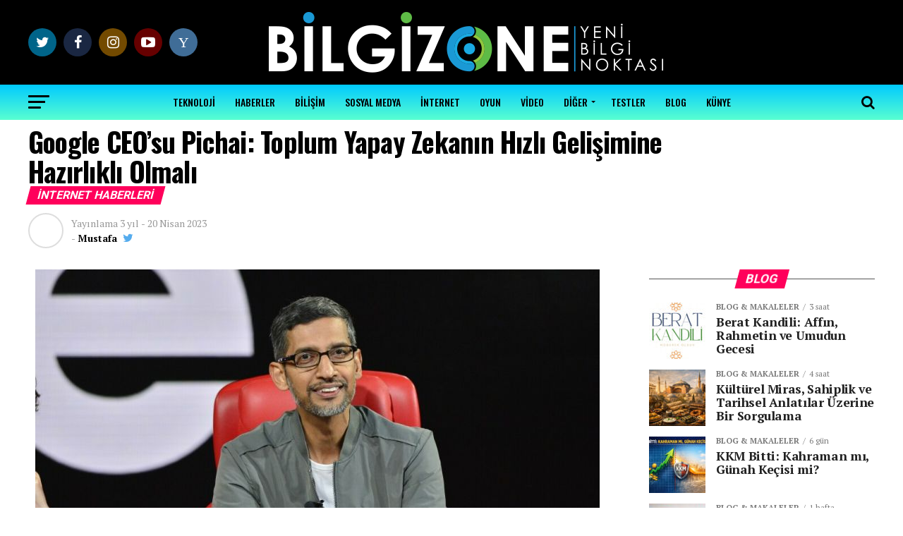

--- FILE ---
content_type: text/html; charset=UTF-8
request_url: https://bilgi.zone/google-ceosu-pichai-toplum-yapay-zekanin-hizli-gelisimine-hazirlikli-olmali/
body_size: 28741
content:
<!DOCTYPE html>
<html itemscope="" itemtype="http://schema.org/WebPage" lang="tr">
<head>
<meta charset="utf-8">
<meta name="viewport" content="width=device-width, initial-scale=1, shrink-to-fit=no, initial-scale=1.0">

	
<!-- Ali Özel Seo Düzenlemesi >

====================================================================
   ____	()__  _____ () _____  _______    _______ 
  /(  )/ / / / ___// //_   / /____ / \  / / ___/
 /   -  / /_/ /_-// /  / /__//___// /\\/ / ___/
/(__)/_/____/___//_/()/____/_____/_/  \_/_____/

====================================================================

Bilgi.zone WordPress Edition

We love WordPress! coded by @AliDegismis;

<![endif]-->

<link rel="alternate" hreflang="tr" href="https://bilgi.zone/google-ceosu-pichai-toplum-yapay-zekanin-hizli-gelisimine-hazirlikli-olmali//" />
<link rel="alternate" hreflang="x-default" href="https://bilgi.zone/google-ceosu-pichai-toplum-yapay-zekanin-hizli-gelisimine-hazirlikli-olmali/" />
<meta content="origin" name="referrer" />
<meta name="robots" content="FOLLOW, INDEX"/>
<link rel="profile" href="https://gmpg.org/xfn/11" />
<link rel="shortcut icon" href="https://bilgi.zone/fav.ico" />
<link rel="shortcut icon" href="https://bilgi.zone/fav.ico" />
<meta name="generator" content="WordPress Bilgizone V2.1.1" />
<link rel="apple-touch-icon" href="https://bilgi.zone/fav.ico" />
<link rel="profile" href="https://microformats.org/profile/hcard" />
<meta name="viewport" content="width=device-width, initial-scale=1" />
<meta http-equiv="content-type" content="text/html; charset=UTF-8" />
<meta name="msapplication-TileImage" content="https://bilgi.zone/fav.ico" />
<link rel="apple-touch-icon-precomposed" href="https://bilgi.zone/fav.ico" />
<link rel="publisher" href="https://plus.google.com/101934649606302264243?hl=tr" />
<meta name="viewport" id="viewport" content="width=device-width, initial-scale=1.0, maximum-scale=1.0, minimum-scale=1.0, user-scalable=no" />


<title>Google CEO&#8217;su Pichai: Toplum Yapay Zekanın Hızlı Gelişimine Hazırlıklı Olmalı : BiLGiZONE</title>
<link rel="canonical" href="https://bilgi.zone/google-ceosu-pichai-toplum-yapay-zekanin-hizli-gelisimine-hazirlikli-olmali/" />
<link rel="next" href="https://bilgi.zone/kafaniza-uzay-araci-dusebilir/" />
<link rel="prev" href="https://bilgi.zone/netflix-liderlik-tahtini-kaybetti-iste-yeni-lider/" />
<meta property="og:type" content="article" />
<meta property="og:url" content="https://bilgi.zone/google-ceosu-pichai-toplum-yapay-zekanin-hizli-gelisimine-hazirlikli-olmali/" />
<meta property="og:title" content="Google CEO&#8217;su Pichai: Toplum Yapay Zekanın Hızlı Gelişimine Hazırlıklı Olmalı" /> 
<meta property="og:description" content="Google CEO&#8217;su Sundar Pichai, yapay zekanın hızlı gelişimi karşısında toplumun hazırlıklı olması gerektiğini belirtti. Pichai, ileride yapay ze" />
<meta property="og:image" content="https://bilgi.zone/wp-content/uploads/2023/04/Toplum-Yapay-Zekanin-Hizli-Gelisimine-Hazirlikli-Olmali.jpg" />
<meta name="twitter:image" content="https://bilgi.zone/wp-content/uploads/2023/04/Toplum-Yapay-Zekanin-Hizli-Gelisimine-Hazirlikli-Olmali.jpg" />  
<meta name="twitter:card" content="summary">
<meta name="twitter:url" content="https://bilgi.zone/google-ceosu-pichai-toplum-yapay-zekanin-hizli-gelisimine-hazirlikli-olmali/">
<meta name="twitter:title" content="Google CEO&#8217;su Pichai: Toplum Yapay Zekanın Hızlı Gelişimine Hazırlıklı Olmalı">
<meta name="twitter:description" content="Google CEO&#8217;su Sundar Pichai, yapay zekanın hızlı gelişimi karşısında toplumun hazırlıklı olması gerektiğini belirtti. Pichai, ileride yapay ze">
<meta name="twitter:site" content="@bilgizone"/>
<meta name="description" content="Google CEO&#8217;su Sundar Pichai, yapay zekanın hızlı gelişimi karşısında toplumun hazırlıklı olması gerektiğini belirtti. Pichai, ileride yapay ze" />
<meta name="keywords" content="bard, chatgpt, featured, google, Google CEOsu Sundar Pichai, Sundar Pichai, yapay zeka, " />

<script type="text/javascript" > window.ga=window.ga||function(){(ga.q=ga.q||[]).push(arguments)};ga.l=+new Date; ga('create', 'UA-112051133-1', 'auto'); ga('send', 'pageview');</script>
<script async src="https://bilgi.zone/wp-content/themes/tema/css/analitik.js"></script>

	
<style>
	#mvp-main-nav-bot-cont { background-image: linear-gradient(#00caff, #59ffd1) !important; }
	.mvp-fly-top:hover, .mvp-vid-box-wrap, ul.mvp-soc-mob-list li.mvp-soc-mob-com {background-image: linear-gradient(#00caff, #8fffe0) !important;}
</style>

<title>Google CEO&#8217;su Pichai: Toplum Yapay Zekanın Hızlı Gelişimine Hazırlıklı Olmalı &#8211; BiLGiZONE</title>
<meta name='robots' content='max-image-preview:large' />
	<style>img:is([sizes="auto" i], [sizes^="auto," i]) { contain-intrinsic-size: 3000px 1500px }</style>
					<script>
								</script>
			<link rel='dns-prefetch' href='//fonts.googleapis.com' />
<link rel="alternate" type="application/rss+xml" title="BiLGiZONE &raquo; akışı" href="https://bilgi.zone/feed/" />
<link rel="alternate" type="application/rss+xml" title="BiLGiZONE &raquo; yorum akışı" href="https://bilgi.zone/comments/feed/" />
<script type="text/javascript">
/* <![CDATA[ */
window._wpemojiSettings = {"baseUrl":"https:\/\/s.w.org\/images\/core\/emoji\/16.0.1\/72x72\/","ext":".png","svgUrl":"https:\/\/s.w.org\/images\/core\/emoji\/16.0.1\/svg\/","svgExt":".svg","source":{"concatemoji":"https:\/\/bilgi.zone\/wp-includes\/js\/wp-emoji-release.min.js?ver=6.8.3"}};
/*! This file is auto-generated */
!function(s,n){var o,i,e;function c(e){try{var t={supportTests:e,timestamp:(new Date).valueOf()};sessionStorage.setItem(o,JSON.stringify(t))}catch(e){}}function p(e,t,n){e.clearRect(0,0,e.canvas.width,e.canvas.height),e.fillText(t,0,0);var t=new Uint32Array(e.getImageData(0,0,e.canvas.width,e.canvas.height).data),a=(e.clearRect(0,0,e.canvas.width,e.canvas.height),e.fillText(n,0,0),new Uint32Array(e.getImageData(0,0,e.canvas.width,e.canvas.height).data));return t.every(function(e,t){return e===a[t]})}function u(e,t){e.clearRect(0,0,e.canvas.width,e.canvas.height),e.fillText(t,0,0);for(var n=e.getImageData(16,16,1,1),a=0;a<n.data.length;a++)if(0!==n.data[a])return!1;return!0}function f(e,t,n,a){switch(t){case"flag":return n(e,"\ud83c\udff3\ufe0f\u200d\u26a7\ufe0f","\ud83c\udff3\ufe0f\u200b\u26a7\ufe0f")?!1:!n(e,"\ud83c\udde8\ud83c\uddf6","\ud83c\udde8\u200b\ud83c\uddf6")&&!n(e,"\ud83c\udff4\udb40\udc67\udb40\udc62\udb40\udc65\udb40\udc6e\udb40\udc67\udb40\udc7f","\ud83c\udff4\u200b\udb40\udc67\u200b\udb40\udc62\u200b\udb40\udc65\u200b\udb40\udc6e\u200b\udb40\udc67\u200b\udb40\udc7f");case"emoji":return!a(e,"\ud83e\udedf")}return!1}function g(e,t,n,a){var r="undefined"!=typeof WorkerGlobalScope&&self instanceof WorkerGlobalScope?new OffscreenCanvas(300,150):s.createElement("canvas"),o=r.getContext("2d",{willReadFrequently:!0}),i=(o.textBaseline="top",o.font="600 32px Arial",{});return e.forEach(function(e){i[e]=t(o,e,n,a)}),i}function t(e){var t=s.createElement("script");t.src=e,t.defer=!0,s.head.appendChild(t)}"undefined"!=typeof Promise&&(o="wpEmojiSettingsSupports",i=["flag","emoji"],n.supports={everything:!0,everythingExceptFlag:!0},e=new Promise(function(e){s.addEventListener("DOMContentLoaded",e,{once:!0})}),new Promise(function(t){var n=function(){try{var e=JSON.parse(sessionStorage.getItem(o));if("object"==typeof e&&"number"==typeof e.timestamp&&(new Date).valueOf()<e.timestamp+604800&&"object"==typeof e.supportTests)return e.supportTests}catch(e){}return null}();if(!n){if("undefined"!=typeof Worker&&"undefined"!=typeof OffscreenCanvas&&"undefined"!=typeof URL&&URL.createObjectURL&&"undefined"!=typeof Blob)try{var e="postMessage("+g.toString()+"("+[JSON.stringify(i),f.toString(),p.toString(),u.toString()].join(",")+"));",a=new Blob([e],{type:"text/javascript"}),r=new Worker(URL.createObjectURL(a),{name:"wpTestEmojiSupports"});return void(r.onmessage=function(e){c(n=e.data),r.terminate(),t(n)})}catch(e){}c(n=g(i,f,p,u))}t(n)}).then(function(e){for(var t in e)n.supports[t]=e[t],n.supports.everything=n.supports.everything&&n.supports[t],"flag"!==t&&(n.supports.everythingExceptFlag=n.supports.everythingExceptFlag&&n.supports[t]);n.supports.everythingExceptFlag=n.supports.everythingExceptFlag&&!n.supports.flag,n.DOMReady=!1,n.readyCallback=function(){n.DOMReady=!0}}).then(function(){return e}).then(function(){var e;n.supports.everything||(n.readyCallback(),(e=n.source||{}).concatemoji?t(e.concatemoji):e.wpemoji&&e.twemoji&&(t(e.twemoji),t(e.wpemoji)))}))}((window,document),window._wpemojiSettings);
/* ]]> */
</script>
<style id='wp-emoji-styles-inline-css' type='text/css'>

	img.wp-smiley, img.emoji {
		display: inline !important;
		border: none !important;
		box-shadow: none !important;
		height: 1em !important;
		width: 1em !important;
		margin: 0 0.07em !important;
		vertical-align: -0.1em !important;
		background: none !important;
		padding: 0 !important;
	}
</style>
<link rel='stylesheet' id='wp-block-library-css' href='https://bilgi.zone/wp-includes/css/dist/block-library/style.min.css?ver=6.8.3' type='text/css' media='all' />
<style id='classic-theme-styles-inline-css' type='text/css'>
/*! This file is auto-generated */
.wp-block-button__link{color:#fff;background-color:#32373c;border-radius:9999px;box-shadow:none;text-decoration:none;padding:calc(.667em + 2px) calc(1.333em + 2px);font-size:1.125em}.wp-block-file__button{background:#32373c;color:#fff;text-decoration:none}
</style>
<style id='global-styles-inline-css' type='text/css'>
:root{--wp--preset--aspect-ratio--square: 1;--wp--preset--aspect-ratio--4-3: 4/3;--wp--preset--aspect-ratio--3-4: 3/4;--wp--preset--aspect-ratio--3-2: 3/2;--wp--preset--aspect-ratio--2-3: 2/3;--wp--preset--aspect-ratio--16-9: 16/9;--wp--preset--aspect-ratio--9-16: 9/16;--wp--preset--color--black: #000000;--wp--preset--color--cyan-bluish-gray: #abb8c3;--wp--preset--color--white: #ffffff;--wp--preset--color--pale-pink: #f78da7;--wp--preset--color--vivid-red: #cf2e2e;--wp--preset--color--luminous-vivid-orange: #ff6900;--wp--preset--color--luminous-vivid-amber: #fcb900;--wp--preset--color--light-green-cyan: #7bdcb5;--wp--preset--color--vivid-green-cyan: #00d084;--wp--preset--color--pale-cyan-blue: #8ed1fc;--wp--preset--color--vivid-cyan-blue: #0693e3;--wp--preset--color--vivid-purple: #9b51e0;--wp--preset--gradient--vivid-cyan-blue-to-vivid-purple: linear-gradient(135deg,rgba(6,147,227,1) 0%,rgb(155,81,224) 100%);--wp--preset--gradient--light-green-cyan-to-vivid-green-cyan: linear-gradient(135deg,rgb(122,220,180) 0%,rgb(0,208,130) 100%);--wp--preset--gradient--luminous-vivid-amber-to-luminous-vivid-orange: linear-gradient(135deg,rgba(252,185,0,1) 0%,rgba(255,105,0,1) 100%);--wp--preset--gradient--luminous-vivid-orange-to-vivid-red: linear-gradient(135deg,rgba(255,105,0,1) 0%,rgb(207,46,46) 100%);--wp--preset--gradient--very-light-gray-to-cyan-bluish-gray: linear-gradient(135deg,rgb(238,238,238) 0%,rgb(169,184,195) 100%);--wp--preset--gradient--cool-to-warm-spectrum: linear-gradient(135deg,rgb(74,234,220) 0%,rgb(151,120,209) 20%,rgb(207,42,186) 40%,rgb(238,44,130) 60%,rgb(251,105,98) 80%,rgb(254,248,76) 100%);--wp--preset--gradient--blush-light-purple: linear-gradient(135deg,rgb(255,206,236) 0%,rgb(152,150,240) 100%);--wp--preset--gradient--blush-bordeaux: linear-gradient(135deg,rgb(254,205,165) 0%,rgb(254,45,45) 50%,rgb(107,0,62) 100%);--wp--preset--gradient--luminous-dusk: linear-gradient(135deg,rgb(255,203,112) 0%,rgb(199,81,192) 50%,rgb(65,88,208) 100%);--wp--preset--gradient--pale-ocean: linear-gradient(135deg,rgb(255,245,203) 0%,rgb(182,227,212) 50%,rgb(51,167,181) 100%);--wp--preset--gradient--electric-grass: linear-gradient(135deg,rgb(202,248,128) 0%,rgb(113,206,126) 100%);--wp--preset--gradient--midnight: linear-gradient(135deg,rgb(2,3,129) 0%,rgb(40,116,252) 100%);--wp--preset--font-size--small: 13px;--wp--preset--font-size--medium: 20px;--wp--preset--font-size--large: 36px;--wp--preset--font-size--x-large: 42px;--wp--preset--spacing--20: 0.44rem;--wp--preset--spacing--30: 0.67rem;--wp--preset--spacing--40: 1rem;--wp--preset--spacing--50: 1.5rem;--wp--preset--spacing--60: 2.25rem;--wp--preset--spacing--70: 3.38rem;--wp--preset--spacing--80: 5.06rem;--wp--preset--shadow--natural: 6px 6px 9px rgba(0, 0, 0, 0.2);--wp--preset--shadow--deep: 12px 12px 50px rgba(0, 0, 0, 0.4);--wp--preset--shadow--sharp: 6px 6px 0px rgba(0, 0, 0, 0.2);--wp--preset--shadow--outlined: 6px 6px 0px -3px rgba(255, 255, 255, 1), 6px 6px rgba(0, 0, 0, 1);--wp--preset--shadow--crisp: 6px 6px 0px rgba(0, 0, 0, 1);}:where(.is-layout-flex){gap: 0.5em;}:where(.is-layout-grid){gap: 0.5em;}body .is-layout-flex{display: flex;}.is-layout-flex{flex-wrap: wrap;align-items: center;}.is-layout-flex > :is(*, div){margin: 0;}body .is-layout-grid{display: grid;}.is-layout-grid > :is(*, div){margin: 0;}:where(.wp-block-columns.is-layout-flex){gap: 2em;}:where(.wp-block-columns.is-layout-grid){gap: 2em;}:where(.wp-block-post-template.is-layout-flex){gap: 1.25em;}:where(.wp-block-post-template.is-layout-grid){gap: 1.25em;}.has-black-color{color: var(--wp--preset--color--black) !important;}.has-cyan-bluish-gray-color{color: var(--wp--preset--color--cyan-bluish-gray) !important;}.has-white-color{color: var(--wp--preset--color--white) !important;}.has-pale-pink-color{color: var(--wp--preset--color--pale-pink) !important;}.has-vivid-red-color{color: var(--wp--preset--color--vivid-red) !important;}.has-luminous-vivid-orange-color{color: var(--wp--preset--color--luminous-vivid-orange) !important;}.has-luminous-vivid-amber-color{color: var(--wp--preset--color--luminous-vivid-amber) !important;}.has-light-green-cyan-color{color: var(--wp--preset--color--light-green-cyan) !important;}.has-vivid-green-cyan-color{color: var(--wp--preset--color--vivid-green-cyan) !important;}.has-pale-cyan-blue-color{color: var(--wp--preset--color--pale-cyan-blue) !important;}.has-vivid-cyan-blue-color{color: var(--wp--preset--color--vivid-cyan-blue) !important;}.has-vivid-purple-color{color: var(--wp--preset--color--vivid-purple) !important;}.has-black-background-color{background-color: var(--wp--preset--color--black) !important;}.has-cyan-bluish-gray-background-color{background-color: var(--wp--preset--color--cyan-bluish-gray) !important;}.has-white-background-color{background-color: var(--wp--preset--color--white) !important;}.has-pale-pink-background-color{background-color: var(--wp--preset--color--pale-pink) !important;}.has-vivid-red-background-color{background-color: var(--wp--preset--color--vivid-red) !important;}.has-luminous-vivid-orange-background-color{background-color: var(--wp--preset--color--luminous-vivid-orange) !important;}.has-luminous-vivid-amber-background-color{background-color: var(--wp--preset--color--luminous-vivid-amber) !important;}.has-light-green-cyan-background-color{background-color: var(--wp--preset--color--light-green-cyan) !important;}.has-vivid-green-cyan-background-color{background-color: var(--wp--preset--color--vivid-green-cyan) !important;}.has-pale-cyan-blue-background-color{background-color: var(--wp--preset--color--pale-cyan-blue) !important;}.has-vivid-cyan-blue-background-color{background-color: var(--wp--preset--color--vivid-cyan-blue) !important;}.has-vivid-purple-background-color{background-color: var(--wp--preset--color--vivid-purple) !important;}.has-black-border-color{border-color: var(--wp--preset--color--black) !important;}.has-cyan-bluish-gray-border-color{border-color: var(--wp--preset--color--cyan-bluish-gray) !important;}.has-white-border-color{border-color: var(--wp--preset--color--white) !important;}.has-pale-pink-border-color{border-color: var(--wp--preset--color--pale-pink) !important;}.has-vivid-red-border-color{border-color: var(--wp--preset--color--vivid-red) !important;}.has-luminous-vivid-orange-border-color{border-color: var(--wp--preset--color--luminous-vivid-orange) !important;}.has-luminous-vivid-amber-border-color{border-color: var(--wp--preset--color--luminous-vivid-amber) !important;}.has-light-green-cyan-border-color{border-color: var(--wp--preset--color--light-green-cyan) !important;}.has-vivid-green-cyan-border-color{border-color: var(--wp--preset--color--vivid-green-cyan) !important;}.has-pale-cyan-blue-border-color{border-color: var(--wp--preset--color--pale-cyan-blue) !important;}.has-vivid-cyan-blue-border-color{border-color: var(--wp--preset--color--vivid-cyan-blue) !important;}.has-vivid-purple-border-color{border-color: var(--wp--preset--color--vivid-purple) !important;}.has-vivid-cyan-blue-to-vivid-purple-gradient-background{background: var(--wp--preset--gradient--vivid-cyan-blue-to-vivid-purple) !important;}.has-light-green-cyan-to-vivid-green-cyan-gradient-background{background: var(--wp--preset--gradient--light-green-cyan-to-vivid-green-cyan) !important;}.has-luminous-vivid-amber-to-luminous-vivid-orange-gradient-background{background: var(--wp--preset--gradient--luminous-vivid-amber-to-luminous-vivid-orange) !important;}.has-luminous-vivid-orange-to-vivid-red-gradient-background{background: var(--wp--preset--gradient--luminous-vivid-orange-to-vivid-red) !important;}.has-very-light-gray-to-cyan-bluish-gray-gradient-background{background: var(--wp--preset--gradient--very-light-gray-to-cyan-bluish-gray) !important;}.has-cool-to-warm-spectrum-gradient-background{background: var(--wp--preset--gradient--cool-to-warm-spectrum) !important;}.has-blush-light-purple-gradient-background{background: var(--wp--preset--gradient--blush-light-purple) !important;}.has-blush-bordeaux-gradient-background{background: var(--wp--preset--gradient--blush-bordeaux) !important;}.has-luminous-dusk-gradient-background{background: var(--wp--preset--gradient--luminous-dusk) !important;}.has-pale-ocean-gradient-background{background: var(--wp--preset--gradient--pale-ocean) !important;}.has-electric-grass-gradient-background{background: var(--wp--preset--gradient--electric-grass) !important;}.has-midnight-gradient-background{background: var(--wp--preset--gradient--midnight) !important;}.has-small-font-size{font-size: var(--wp--preset--font-size--small) !important;}.has-medium-font-size{font-size: var(--wp--preset--font-size--medium) !important;}.has-large-font-size{font-size: var(--wp--preset--font-size--large) !important;}.has-x-large-font-size{font-size: var(--wp--preset--font-size--x-large) !important;}
:where(.wp-block-post-template.is-layout-flex){gap: 1.25em;}:where(.wp-block-post-template.is-layout-grid){gap: 1.25em;}
:where(.wp-block-columns.is-layout-flex){gap: 2em;}:where(.wp-block-columns.is-layout-grid){gap: 2em;}
:root :where(.wp-block-pullquote){font-size: 1.5em;line-height: 1.6;}
</style>
<link rel='stylesheet' id='dashicons-css' href='https://bilgi.zone/wp-includes/css/dashicons.min.css?ver=6.8.3' type='text/css' media='all' />
<link rel='stylesheet' id='post-views-counter-frontend-css' href='https://bilgi.zone/wp-content/plugins/post-views-counter/css/frontend.css?ver=1.2.11' type='text/css' media='all' />
<link rel='stylesheet' id='mvp-custom-style-css' href='https://bilgi.zone/wp-content/themes/tema/style.css?ver=6.8.3' type='text/css' media='all' />
<style id='mvp-custom-style-inline-css' type='text/css'>


#mvp-wallpaper {
	background: url() no-repeat 50% 0;
	}

#mvp-foot-copy a {
	color: #0be6af;
	}

#mvp-content-main p a,
.mvp-post-add-main p a {
	box-shadow: inset 0 -4px 0 #0be6af;
	}

#mvp-content-main p a:hover,
.mvp-post-add-main p a:hover {
	background: #0be6af;
	}

a,
a:visited,
.post-info-name a,
.woocommerce .woocommerce-breadcrumb a {
	color: #ff005b;
	}

#mvp-side-wrap a:hover {
	color: #ff005b;
	}

.mvp-fly-top:hover,
.mvp-vid-box-wrap,
ul.mvp-soc-mob-list li.mvp-soc-mob-com {
	background: #00caff;
	}

nav.mvp-fly-nav-menu ul li.menu-item-has-children:after,
.mvp-feat1-left-wrap span.mvp-cd-cat,
.mvp-widget-feat1-top-story span.mvp-cd-cat,
.mvp-widget-feat2-left-cont span.mvp-cd-cat,
.mvp-widget-dark-feat span.mvp-cd-cat,
.mvp-widget-dark-sub span.mvp-cd-cat,
.mvp-vid-wide-text span.mvp-cd-cat,
.mvp-feat2-top-text span.mvp-cd-cat,
.mvp-feat3-main-story span.mvp-cd-cat,
.mvp-feat3-sub-text span.mvp-cd-cat,
.mvp-feat4-main-text span.mvp-cd-cat,
.woocommerce-message:before,
.woocommerce-info:before,
.woocommerce-message:before {
	color: #00caff;
	}

#searchform input,
.mvp-authors-name {
	border-bottom: 1px solid #00caff;
	}

.mvp-fly-top:hover {
	border-top: 1px solid #00caff;
	border-left: 1px solid #00caff;
	border-bottom: 1px solid #00caff;
	}

.woocommerce .widget_price_filter .ui-slider .ui-slider-handle,
.woocommerce #respond input#submit.alt,
.woocommerce a.button.alt,
.woocommerce button.button.alt,
.woocommerce input.button.alt,
.woocommerce #respond input#submit.alt:hover,
.woocommerce a.button.alt:hover,
.woocommerce button.button.alt:hover,
.woocommerce input.button.alt:hover {
	background-color: #00caff;
	}

.woocommerce-error,
.woocommerce-info,
.woocommerce-message {
	border-top-color: #00caff;
	}

ul.mvp-feat1-list-buts li.active span.mvp-feat1-list-but,
span.mvp-widget-home-title,
span.mvp-post-cat,
span.mvp-feat1-pop-head {
	background: #ff005b;
	}

.woocommerce span.onsale {
	background-color: #ff005b;
	}

.mvp-widget-feat2-side-more-but,
.woocommerce .star-rating span:before,
span.mvp-prev-next-label,
.mvp-cat-date-wrap .sticky {
	color: #ff005b !important;
	}

#mvp-main-nav-top,
#mvp-fly-wrap,
.mvp-soc-mob-right,
#mvp-main-nav-small-cont {
	background: #000000;
	}

#mvp-main-nav-small .mvp-fly-but-wrap span,
#mvp-main-nav-small .mvp-search-but-wrap span,
.mvp-nav-top-left .mvp-fly-but-wrap span,
#mvp-fly-wrap .mvp-fly-but-wrap span {
	background: #555555;
	}

.mvp-nav-top-right .mvp-nav-search-but,
span.mvp-fly-soc-head,
.mvp-soc-mob-right i,
#mvp-main-nav-small span.mvp-nav-search-but,
#mvp-main-nav-small .mvp-nav-menu ul li a  {
	color: #555555;
	}

#mvp-main-nav-small .mvp-nav-menu ul li.menu-item-has-children a:after {
	border-color: #555555 transparent transparent transparent;
	}

#mvp-nav-top-wrap span.mvp-nav-search-but:hover,
#mvp-main-nav-small span.mvp-nav-search-but:hover {
	color: #12e3af;
	}

#mvp-nav-top-wrap .mvp-fly-but-wrap:hover span,
#mvp-main-nav-small .mvp-fly-but-wrap:hover span,
span.mvp-woo-cart-num:hover {
	background: #12e3af;
	}

#mvp-main-nav-bot-cont {
	background: #00caff;
	}

#mvp-nav-bot-wrap .mvp-fly-but-wrap span,
#mvp-nav-bot-wrap .mvp-search-but-wrap span {
	background: #000;
	}

#mvp-nav-bot-wrap span.mvp-nav-search-but,
#mvp-nav-bot-wrap .mvp-nav-menu ul li a {
	color: #000;
	}

#mvp-nav-bot-wrap .mvp-nav-menu ul li.menu-item-has-children a:after {
	border-color: #000 transparent transparent transparent;
	}

.mvp-nav-menu ul li:hover a {
	border-bottom: 5px solid #0be6af;
	}

#mvp-nav-bot-wrap .mvp-fly-but-wrap:hover span {
	background: #0be6af;
	}

#mvp-nav-bot-wrap span.mvp-nav-search-but:hover {
	color: #0be6af;
	}

body,
.mvp-feat1-feat-text p,
.mvp-feat2-top-text p,
.mvp-feat3-main-text p,
.mvp-feat3-sub-text p,
#searchform input,
.mvp-author-info-text,
span.mvp-post-excerpt,
.mvp-nav-menu ul li ul.sub-menu li a,
nav.mvp-fly-nav-menu ul li a,
.mvp-ad-label,
span.mvp-feat-caption,
.mvp-post-tags a,
.mvp-post-tags a:visited,
span.mvp-author-box-name a,
#mvp-author-box-text p,
.mvp-post-gallery-text p,
ul.mvp-soc-mob-list li span,
#comments,
h3#reply-title,
h2.comments,
#mvp-foot-copy p,
span.mvp-fly-soc-head,
.mvp-post-tags-header,
span.mvp-prev-next-label,
span.mvp-post-add-link-but,
#mvp-comments-button a,
#mvp-comments-button span.mvp-comment-but-text,
.woocommerce ul.product_list_widget span.product-title,
.woocommerce ul.product_list_widget li a,
.woocommerce #reviews #comments ol.commentlist li .comment-text p.meta,
.woocommerce div.product p.price,
.woocommerce div.product p.price ins,
.woocommerce div.product p.price del,
.woocommerce ul.products li.product .price del,
.woocommerce ul.products li.product .price ins,
.woocommerce ul.products li.product .price,
.woocommerce #respond input#submit,
.woocommerce a.button,
.woocommerce button.button,
.woocommerce input.button,
.woocommerce .widget_price_filter .price_slider_amount .button,
.woocommerce span.onsale,
.woocommerce-review-link,
#woo-content p.woocommerce-result-count,
.woocommerce div.product .woocommerce-tabs ul.tabs li a,
a.mvp-inf-more-but,
span.mvp-cont-read-but,
span.mvp-cd-cat,
span.mvp-cd-date,
.mvp-feat4-main-text p,
span.mvp-woo-cart-num,
span.mvp-widget-home-title2,
.wp-caption,
#mvp-content-main p.wp-caption-text,
.gallery-caption,
.mvp-post-add-main p.wp-caption-text,
#bbpress-forums,
#bbpress-forums p,
.protected-post-form input {
	font-family: 'PT Serif', sans-serif;
	}

.mvp-blog-story-text p,
span.mvp-author-page-desc,
#mvp-404 p,
.mvp-widget-feat1-bot-text p,
.mvp-widget-feat2-left-text p,
.mvp-flex-story-text p,
.mvp-search-text p,
#mvp-content-main p,
.mvp-post-add-main p,
.rwp-summary,
.rwp-u-review__comment,
.mvp-feat5-mid-main-text p,
.mvp-feat5-small-main-text p {
	font-family: 'PT Serif', sans-serif;
	}

.mvp-nav-menu ul li a,
#mvp-foot-menu ul li a {
	font-family: 'Oswald', sans-serif;
	}


.mvp-feat1-sub-text h2,
.mvp-feat1-pop-text h2,
.mvp-feat1-list-text h2,
.mvp-widget-feat1-top-text h2,
.mvp-widget-feat1-bot-text h2,
.mvp-widget-dark-feat-text h2,
.mvp-widget-dark-sub-text h2,
.mvp-widget-feat2-left-text h2,
.mvp-widget-feat2-right-text h2,
.mvp-blog-story-text h2,
.mvp-flex-story-text h2,
.mvp-vid-wide-more-text p,
.mvp-prev-next-text p,
.mvp-related-text,
.mvp-post-more-text p,
h2.mvp-authors-latest a,
.mvp-feat2-bot-text h2,
.mvp-feat3-sub-text h2,
.mvp-feat3-main-text h2,
.mvp-feat4-main-text h2,
.mvp-feat5-text h2,
.mvp-feat5-mid-main-text h2,
.mvp-feat5-small-main-text h2,
.mvp-feat5-mid-sub-text h2 {
	font-family: 'PT Serif', sans-serif;
	}

.mvp-feat2-top-text h2,
.mvp-feat1-feat-text h2,
h1.mvp-post-title,
h1.mvp-post-title-wide,
.mvp-drop-nav-title h4,
#mvp-content-main blockquote p,
.mvp-post-add-main blockquote p,
#mvp-404 h1,
#woo-content h1.page-title,
.woocommerce div.product .product_title,
.woocommerce ul.products li.product h3 {
	font-family: 'Oswald', sans-serif;
	}

span.mvp-feat1-pop-head,
.mvp-feat1-pop-text:before,
span.mvp-feat1-list-but,
span.mvp-widget-home-title,
.mvp-widget-feat2-side-more,
span.mvp-post-cat,
span.mvp-page-head,
h1.mvp-author-top-head,
.mvp-authors-name,
#mvp-content-main h1,
#mvp-content-main h2,
#mvp-content-main h3,
#mvp-content-main h4,
#mvp-content-main h5,
#mvp-content-main h6,
.woocommerce .related h2,
.woocommerce div.product .woocommerce-tabs .panel h2,
.woocommerce div.product .product_title,
.mvp-feat5-side-list .mvp-feat1-list-img:after {
	font-family: 'Roboto', sans-serif;
	}

	

	#mvp-leader-wrap {
		position: relative;
		}
	#mvp-site-main {
		margin-top: 0;
		}
	#mvp-leader-wrap {
		top: 0 !important;
		}
		

	.mvp-nav-links {
		display: none;
		}
		

	@media screen and (max-width: 479px) {
		.single #mvp-content-body-top {
			max-height: 400px;
			}
		.single .mvp-cont-read-but-wrap {
			display: inline;
			}
		}
		
</style>
<link rel='stylesheet' id='mvp-reset-css' href='https://bilgi.zone/wp-content/themes/tema/css/reset.css?ver=6.8.3' type='text/css' media='all' />
<link rel='stylesheet' id='fontawesome-css' href='https://bilgi.zone/wp-content/themes/tema/font-awesome/css/font-awesome.css?ver=6.8.3' type='text/css' media='all' />
<link rel='stylesheet' id='mvp-fonts-css' href='//fonts.googleapis.com/css?family=Advent+Pro%3A700%26subset%3Dlatin%2Clatin-ext%2Ccyrillic%2Ccyrillic-ext%2Cgreek-ext%2Cgreek%2Cvietnamese%7COpen+Sans%3A700%26subset%3Dlatin%2Clatin-ext%2Ccyrillic%2Ccyrillic-ext%2Cgreek-ext%2Cgreek%2Cvietnamese%7CAnton%3A400%26subset%3Dlatin%2Clatin-ext%2Ccyrillic%2Ccyrillic-ext%2Cgreek-ext%2Cgreek%2Cvietnamese%7CPT+Serif%3A100%2C200%2C300%2C400%2C500%2C600%2C700%2C800%2C900%26subset%3Dlatin%2Clatin-ext%2Ccyrillic%2Ccyrillic-ext%2Cgreek-ext%2Cgreek%2Cvietnamese%7COswald%3A100%2C200%2C300%2C400%2C500%2C600%2C700%2C800%2C900%26subset%3Dlatin%2Clatin-ext%2Ccyrillic%2Ccyrillic-ext%2Cgreek-ext%2Cgreek%2Cvietnamese%7CRoboto%3A100%2C200%2C300%2C400%2C500%2C600%2C700%2C800%2C900%26subset%3Dlatin%2Clatin-ext%2Ccyrillic%2Ccyrillic-ext%2Cgreek-ext%2Cgreek%2Cvietnamese%7CPT+Serif%3A100%2C200%2C300%2C400%2C500%2C600%2C700%2C800%2C900%26subset%3Dlatin%2Clatin-ext%2Ccyrillic%2Ccyrillic-ext%2Cgreek-ext%2Cgreek%2Cvietnamese%7CPT+Serif%3A100%2C200%2C300%2C400%2C500%2C600%2C700%2C800%2C900%26subset%3Dlatin%2Clatin-ext%2Ccyrillic%2Ccyrillic-ext%2Cgreek-ext%2Cgreek%2Cvietnamese%7COswald%3A100%2C200%2C300%2C400%2C500%2C600%2C700%2C800%2C900%26subset%3Dlatin%2Clatin-ext%2Ccyrillic%2Ccyrillic-ext%2Cgreek-ext%2Cgreek%2Cvietnamese' type='text/css' media='all' />
<link rel='stylesheet' id='mvp-media-queries-css' href='https://bilgi.zone/wp-content/themes/tema/css/media-queries.css?ver=6.8.3' type='text/css' media='all' />
<link rel='stylesheet' id='wpra_front_css-css' href='https://bilgi.zone/wp-content/plugins/wp-reactions-lite/assets/css/front.css?v=1.3.10&#038;ver=6.8.3' type='text/css' media='all' />
<link rel='stylesheet' id='wpra_common_css-css' href='https://bilgi.zone/wp-content/plugins/wp-reactions-lite/assets/css/common.css?v=1.3.10&#038;ver=6.8.3' type='text/css' media='all' />
<script type="text/javascript" src="https://bilgi.zone/wp-includes/js/jquery/jquery.min.js?ver=3.7.1" id="jquery-core-js"></script>
<script type="text/javascript" src="https://bilgi.zone/wp-includes/js/jquery/jquery-migrate.min.js?ver=3.4.1" id="jquery-migrate-js"></script>
<link rel="https://api.w.org/" href="https://bilgi.zone/wp-json/" /><link rel="alternate" title="JSON" type="application/json" href="https://bilgi.zone/wp-json/wp/v2/posts/45486" /><link rel="EditURI" type="application/rsd+xml" title="RSD" href="https://bilgi.zone/xmlrpc.php?rsd" />
<meta name="generator" content="WordPress 6.8.3" />
<link rel="canonical" href="https://bilgi.zone/google-ceosu-pichai-toplum-yapay-zekanin-hizli-gelisimine-hazirlikli-olmali/" />
<link rel='shortlink' href='https://bilgi.zone/?p=45486' />
<link rel="alternate" title="oEmbed (JSON)" type="application/json+oembed" href="https://bilgi.zone/wp-json/oembed/1.0/embed?url=https%3A%2F%2Fbilgi.zone%2Fgoogle-ceosu-pichai-toplum-yapay-zekanin-hizli-gelisimine-hazirlikli-olmali%2F" />
<link rel="alternate" title="oEmbed (XML)" type="text/xml+oembed" href="https://bilgi.zone/wp-json/oembed/1.0/embed?url=https%3A%2F%2Fbilgi.zone%2Fgoogle-ceosu-pichai-toplum-yapay-zekanin-hizli-gelisimine-hazirlikli-olmali%2F&#038;format=xml" />
<link type="text/css" rel="stylesheet" href="https://bilgi.zone/wp-content/plugins/category-specific-rss-feed-menu/wp_cat_rss_style.css" />
      <meta name="onesignal" content="wordpress-plugin"/>
            <script>

      window.OneSignalDeferred = window.OneSignalDeferred || [];

      OneSignalDeferred.push(function(OneSignal) {
        var oneSignal_options = {};
        window._oneSignalInitOptions = oneSignal_options;

        oneSignal_options['serviceWorkerParam'] = { scope: '/' };
oneSignal_options['serviceWorkerPath'] = 'OneSignalSDKWorker.js.php';

        OneSignal.Notifications.setDefaultUrl("https://bilgi.zone");

        oneSignal_options['wordpress'] = true;
oneSignal_options['appId'] = 'f58d9370-726f-4745-9dfc-dc400b51678f';
oneSignal_options['allowLocalhostAsSecureOrigin'] = true;
oneSignal_options['welcomeNotification'] = { };
oneSignal_options['welcomeNotification']['title'] = "Bilgizone";
oneSignal_options['welcomeNotification']['message'] = "Abonelik için Teşekkürler";
oneSignal_options['welcomeNotification']['url'] = "https://bilgi.zone";
oneSignal_options['path'] = "https://bilgi.zone/wp-content/plugins/onesignal-free-web-push-notifications/sdk_files/";
oneSignal_options['safari_web_id'] = "web.onesignal.auto.31ca14f2-9a64-44ce-b1fb-164017f55430";
oneSignal_options['promptOptions'] = { };
oneSignal_options['promptOptions']['actionMessage'] = "Bilgizone ile teknoloji dünyasından tüm gelişmeleri bildirim olarak almak ister misiniz?";
oneSignal_options['promptOptions']['exampleNotificationTitleDesktop'] = "Bilgizone ile teknoloji dünyasından tüm gelişmeleri bildirim olarak almak ister misiniz?";
oneSignal_options['promptOptions']['exampleNotificationMessageDesktop'] = "Bilgizone ile teknoloji dünyasından tüm gelişmeleri bildirim olarak almak ister misiniz?";
oneSignal_options['promptOptions']['exampleNotificationTitleMobile'] = "Bilgizone ile teknoloji dünyasından tüm gelişmeleri bildirim olarak almak ister misiniz?";
oneSignal_options['promptOptions']['exampleNotificationMessageMobile'] = "Bilgizone ile teknoloji dünyasından tüm gelişmeleri bildirim olarak almak ister misiniz?";
oneSignal_options['promptOptions']['exampleNotificationCaption'] = "Bilgizone ile teknoloji dünyasından tüm gelişmeleri bildirim olarak almak ister misiniz?";
oneSignal_options['promptOptions']['acceptButtonText'] = "Bildirimleri al";
oneSignal_options['promptOptions']['cancelButtonText'] = "Sonra hatırlat";
oneSignal_options['promptOptions']['siteName'] = "https://bilgi.zone";
oneSignal_options['promptOptions']['autoAcceptTitle'] = "Bildirimleri al";
              OneSignal.init(window._oneSignalInitOptions);
              OneSignal.Slidedown.promptPush()      });

      function documentInitOneSignal() {
        var oneSignal_elements = document.getElementsByClassName("OneSignal-prompt");

        var oneSignalLinkClickHandler = function(event) { OneSignal.Notifications.requestPermission(); event.preventDefault(); };        for(var i = 0; i < oneSignal_elements.length; i++)
          oneSignal_elements[i].addEventListener('click', oneSignalLinkClickHandler, false);
      }

      if (document.readyState === 'complete') {
           documentInitOneSignal();
      }
      else {
           window.addEventListener("load", function(event){
               documentInitOneSignal();
          });
      }
    </script>

</head>



<body class="wp-singular post-template-default single single-post postid-45486 single-format-standard wp-theme-tema">
	
	<div id="mvp-fly-wrap">
	<div id="mvp-fly-menu-top" class="left relative">
		<div class="mvp-fly-top-out left relative">
			<div class="mvp-fly-top-in">
				<div id="mvp-fly-logo" class="left relative">
											<a href="https://bilgi.zone/"><img src="https://bilgi.zone/wp-content/uploads/2017/12/200x32.png" alt="BiLGiZONE" data-rjs="2" /></a>
									</div><!--mvp-fly-logo-->
			</div><!--mvp-fly-top-in-->
			<div class="mvp-fly-but-wrap mvp-fly-but-menu mvp-fly-but-click">
				<span></span>
				<span></span>
				<span></span>
				<span></span>
			</div><!--mvp-fly-but-wrap-->
		</div><!--mvp-fly-top-out-->
	</div><!--mvp-fly-menu-top-->
	<div id="mvp-fly-menu-wrap">
		<nav class="mvp-fly-nav-menu left relative">
			<div class="menu-mobile-menu-container"><ul id="menu-mobile-menu" class="menu"><li id="menu-item-10891" class="menu-item menu-item-type-post_type menu-item-object-page menu-item-10891"><a href="https://bilgi.zone/kunye/">Künye</a></li>
<li id="menu-item-10155" class="menu-item menu-item-type-custom menu-item-object-custom menu-item-10155"><a><b>HABER KATEGORİLERİ</b></a></li>
<li id="menu-item-10129" class="menu-item menu-item-type-taxonomy menu-item-object-category menu-item-10129"><a href="https://bilgi.zone/haberler/5g/" title="5g Teknoloji Haberleri">5G Haberleri</a></li>
<li id="menu-item-10130" class="menu-item menu-item-type-taxonomy menu-item-object-category menu-item-10130"><a href="https://bilgi.zone/haberler/teknoloji/" title="Bilim ve Teknoloji Haberleri">Teknoloji Haberleri</a></li>
<li id="menu-item-10131" class="menu-item menu-item-type-taxonomy menu-item-object-category menu-item-10131"><a href="https://bilgi.zone/haberler/bilisim/" title="Bilişim Teknoloji Haberleri">Bilişim Haberleri</a></li>
<li id="menu-item-10132" class="menu-item menu-item-type-taxonomy menu-item-object-category menu-item-10132"><a href="https://bilgi.zone/haberler/blog/" title="Blog teknoloji haberleri ve makaleleri">Blog &amp; Makaleler</a></li>
<li id="menu-item-10133" class="menu-item menu-item-type-taxonomy menu-item-object-category menu-item-10133"><a href="https://bilgi.zone/haberler/donanim-yazilim/" title="donanım ve yazılım Teknoloji Haberleri">Donanım ve Yazılım Haberleri</a></li>
<li id="menu-item-10134" class="menu-item menu-item-type-taxonomy menu-item-object-category menu-item-10134"><a href="https://bilgi.zone/haberler/haberler/" title="Genel Teknoloji Haberleri">Genel Haber</a></li>
<li id="menu-item-10135" class="menu-item menu-item-type-taxonomy menu-item-object-category menu-item-10135"><a href="https://bilgi.zone/haberler/saglik-giyilebilir/">Sağlık ve Giyilebilir Teknoloji Haberleri</a></li>
<li id="menu-item-10136" class="menu-item menu-item-type-taxonomy menu-item-object-category current-post-ancestor current-menu-parent current-post-parent menu-item-10136"><a href="https://bilgi.zone/haberler/internet/" title="internet Teknoloji Haberleri">İnternet Haberleri</a></li>
<li id="menu-item-10137" class="menu-item menu-item-type-taxonomy menu-item-object-category menu-item-10137"><a href="https://bilgi.zone/haberler/kultur-sanat/" title="kültür ve sanat Teknoloji Haberleri">Kültür Sanat Haberleri</a></li>
<li id="menu-item-10138" class="menu-item menu-item-type-taxonomy menu-item-object-category menu-item-10138"><a href="https://bilgi.zone/haberler/lifestyle/" title="lifestyle yaşam Teknoloji Haberleri">Lifestyle Yaşam Haberleri</a></li>
<li id="menu-item-10140" class="menu-item menu-item-type-taxonomy menu-item-object-category menu-item-10140"><a href="https://bilgi.zone/haberler/milli-teknoloji-haberleri/">Milli Teknoloji Haberleri</a></li>
<li id="menu-item-10141" class="menu-item menu-item-type-taxonomy menu-item-object-category menu-item-10141"><a href="https://bilgi.zone/haberler/otomotiv/" title="otomotiv araç akıllı araba Teknoloji Haberleri">Otomotiv Haberleri</a></li>
<li id="menu-item-10142" class="menu-item menu-item-type-taxonomy menu-item-object-category menu-item-10142"><a href="https://bilgi.zone/haberler/oyun/" title="oyun Teknoloji Haberleri">Oyun Haberleri</a></li>
<li id="menu-item-10143" class="menu-item menu-item-type-taxonomy menu-item-object-category menu-item-10143"><a href="https://bilgi.zone/haberler/sektorel/" title="sektörel Teknoloji Haberleri">Sektörel Haberler</a></li>
<li id="menu-item-10144" class="menu-item menu-item-type-taxonomy menu-item-object-category menu-item-10144"><a href="https://bilgi.zone/haberler/seyahat/" title="seyahat Teknoloji Haberleri">Seyahat Haberleri</a></li>
<li id="menu-item-10145" class="menu-item menu-item-type-taxonomy menu-item-object-category menu-item-10145"><a href="https://bilgi.zone/haberler/siber-guvenlik/" title="sibergüvenlik Teknoloji Haberleri">Siber Güvenlik Haberleri</a></li>
<li id="menu-item-10146" class="menu-item menu-item-type-taxonomy menu-item-object-category menu-item-10146"><a href="https://bilgi.zone/haberler/medya-sinema/" title="medya ve sinema Teknoloji Haberleri">Medya ve Sinema Haberleri</a></li>
<li id="menu-item-10147" class="menu-item menu-item-type-taxonomy menu-item-object-category menu-item-10147"><a href="https://bilgi.zone/haberler/sosyal-medya/" title="sosyal medya Teknoloji Haberleri">Sosyal Medya Haberleri</a></li>
<li id="menu-item-10148" class="menu-item menu-item-type-taxonomy menu-item-object-category menu-item-10148"><a href="https://bilgi.zone/haberler/teknologya/" title="teknologya Teknoloji Haberleri">Teknologya</a></li>
<li id="menu-item-10149" class="menu-item menu-item-type-taxonomy menu-item-object-category menu-item-10149"><a href="https://bilgi.zone/haberler/galeri/">Teknoloji Galerileri</a></li>
<li id="menu-item-10150" class="menu-item menu-item-type-taxonomy menu-item-object-category menu-item-10150"><a href="https://bilgi.zone/haberler/uygulama/" title="Uygulama Teknoloji Haberleri">Uygulama Haberleri</a></li>
<li id="menu-item-10151" class="menu-item menu-item-type-taxonomy menu-item-object-category menu-item-10151"><a href="https://bilgi.zone/haberler/uzay/" title="uzay Teknoloji Haberleri">Uzay Haberleri</a></li>
<li id="menu-item-10152" class="menu-item menu-item-type-taxonomy menu-item-object-category menu-item-10152"><a href="https://bilgi.zone/haberler/video/" title="Video Teknoloji Haberleri">Video Haberleri</a></li>
<li id="menu-item-10153" class="menu-item menu-item-type-taxonomy menu-item-object-category current-post-ancestor current-menu-parent current-post-parent menu-item-10153"><a href="https://bilgi.zone/haberler/yapay-zeka-ai/" title="Yapay zeka Teknoloji Haberleri">Yapay Zeka Haberleri</a></li>
</ul></div>		</nav>
	</div><!--mvp-fly-menu-wrap-->
	<div id="mvp-fly-soc-wrap">
		<span class="mvp-fly-soc-head">Connect with us</span>
		<ul class="mvp-fly-soc-list left relative">
							<li><a href="https://www.facebook.com/bilgizone/" target="_blank" class="fa fa-facebook fa-2"></a></li>
										<li><a href="https://yuture.com/bilgizone" target="_blank" class="fa fa-yuture fa-2">Y</a></li>
										<li><a href="https://twitter.com/bilgizone" target="_blank" class="fa fa-twitter fa-2"></a></li>
													<li><a href="https://www.instagram.com/bilgizone/" target="_blank" class="fa fa-instagram fa-2"></a></li>
													<li><a href="https://www.youtube.com/channel/UCjeJbX91YSAJABKjaE8tYSg" target="_blank" class="fa fa-youtube-play fa-2"></a></li>
											</ul>
	</div><!--mvp-fly-soc-wrap-->
</div><!--mvp-fly-wrap-->
	<div id="mvp-site" class="left relative">
		<div id="mvp-search-wrap">
			<div id="mvp-search-box">
				<form method="get" id="searchform" action="https://bilgi.zone/">
	<input type="text" name="s" id="s" value="Arama" onfocus='if (this.value == "Arama") { this.value = ""; }' onblur='if (this.value == "") { this.value = "Arama"; }' />
	<input type="hidden" id="searchsubmit" value="Arama" />
</form>


		
			
			</div><!--mvp-search-box-->
			<div class="mvp-search-but-wrap mvp-search-click">
				<span></span>
				<span></span>
			</div><!--mvp-search-but-wrap-->
		</div><!--mvp-search-wrap-->
				<div id="mvp-site-wall" class="left relative">
						<div id="mvp-site-main" class="left relative">
			<header id="mvp-main-head-wrap" class="left relative">
									<nav id="mvp-main-nav-wrap" class="left relative">
						<div id="mvp-main-nav-top" class="left relative">
							<div class="mvp-main-box">
								<div id="mvp-nav-top-wrap" class="left relative">
									<div class="mvp-nav-top-right-out left relative">
										<div class="mvp-nav-top-right-in">
											<div class="mvp-nav-top-cont left relative">
												<div class="mvp-nav-top-left-out relative">
													<div class="mvp-nav-top-left">
														<div class="mvp-nav-soc-wrap">
															
																															<a href="https://twitter.com/bilgizone" target="_blank"><span class="mvp-nav-soc-but fa fa-twitter fa-2"></span></a>
																																														<a href="https://www.facebook.com/bilgizone/" target="_blank"><span class="mvp-nav-soc-but fa fa-facebook fa-2"></span></a>
																																														<a href="https://www.instagram.com/bilgizone/" target="_blank"><span class="mvp-nav-soc-but fa fa-instagram fa-2"></span></a>
																																														<a href="https://www.youtube.com/channel/UCjeJbX91YSAJABKjaE8tYSg" target="_blank"><span class="mvp-nav-soc-but fa fa-youtube-play fa-2"></span></a>
																																														<a href="https://yuture.com/bilgizone" target="_blank"><span class="mvp-nav-soc-but fa fa-yuture fa-2">Y</span></a>
																													</div><!--mvp-nav-soc-wrap-->
														<div class="mvp-fly-but-wrap mvp-fly-but-click left relative">
															<span></span>
															<span></span>
															<span></span>
															<span></span>
														</div><!--mvp-fly-but-wrap-->
													</div><!--mvp-nav-top-left-->
													<div class="mvp-nav-top-left-in">
														<div class="mvp-nav-top-mid left relative" itemscope itemtype="https://schema.org/Organization">
																															<a class="mvp-nav-logo-reg" itemprop="url" href="https://bilgi.zone/"><img itemprop="logo" src="https://bilgi.zone/wp-content/uploads/2017/12/560x90.png" alt="BiLGiZONE" title="BiLGiZONE" data-rjs="2" /></a>
																																														<a class="mvp-nav-logo-small" href="https://bilgi.zone/"><img src="https://bilgi.zone/wp-content/uploads/2017/12/200x32.png" alt="BiLGiZONE" title="BiLGiZONE" data-rjs="2" /></a>
																																														<div class="mvp-logo-title"></div>
																																														<div class="mvp-drop-nav-title left">
																	<div>Google CEO&#8217;su Pichai: Toplum Yapay Zekanın Hızlı Gelişimine Hazırlıklı Olmalı</div>
																</div><!--mvp-drop-nav-title-->
																													</div><!--mvp-nav-top-mid-->
													</div><!--mvp-nav-top-left-in-->
												</div><!--mvp-nav-top-left-out-->
											</div><!--mvp-nav-top-cont-->
										</div><!--mvp-nav-top-right-in-->
										<div class="mvp-nav-top-right">
											
											...
											
																						<span class="mvp-nav-search-but fa fa-search fa-2 mvp-search-click"></span>
										</div><!--mvp-nav-top-right-->
									</div><!--mvp-nav-top-right-out-->
								</div><!--mvp-nav-top-wrap-->
							</div><!--mvp-main-box-->
						</div><!--mvp-main-nav-top-->
						<div id="mvp-main-nav-bot" class="left relative">
							<div id="mvp-main-nav-bot-cont" class="left">
								<div class="mvp-main-box">
									<div id="mvp-nav-bot-wrap" class="left">
										<div class="mvp-nav-bot-right-out left">
											<div class="mvp-nav-bot-right-in">
												<div class="mvp-nav-bot-cont left">
													<div class="mvp-nav-bot-left-out">
														<div class="mvp-nav-bot-left left relative">
															<div class="mvp-fly-but-wrap mvp-fly-but-click left relative">
																<span></span>
																<span></span>
																<span></span>
																<span></span>
															</div><!--mvp-fly-but-wrap-->
														</div><!--mvp-nav-bot-left-->
														<div class="mvp-nav-bot-left-in">
															<div class="mvp-nav-menu left">
																<div class="menu-header-container"><ul id="menu-header" class="menu"><li id="menu-item-347" class="mvp-mega-dropdown menu-item menu-item-type-taxonomy menu-item-object-category menu-item-347"><a href="https://bilgi.zone/haberler/teknoloji/" title="Teknoloji Haberleri">TEKNOLOJİ</a><div class="mvp-mega-dropdown"><div class="mvp-main-box"><ul class="mvp-mega-list"><li><a href="https://bilgi.zone/youtubedan-tepki-ceken-karar-kullanicilarin-cok-sevdigi-ozellik-artik-ucretli/"><div class="mvp-mega-img"><img width="400" height="240" src="https://bilgi.zone/wp-content/uploads/2025/02/Youtube-780x470-2-400x240.jpg" class="attachment-mvp-mid-thumb size-mvp-mid-thumb wp-post-image" alt="" decoding="async" loading="lazy" srcset="https://bilgi.zone/wp-content/uploads/2025/02/Youtube-780x470-2-400x240.jpg 400w, https://bilgi.zone/wp-content/uploads/2025/02/Youtube-780x470-2-640x386.jpg 640w, https://bilgi.zone/wp-content/uploads/2025/02/Youtube-780x470-2-768x463.jpg 768w, https://bilgi.zone/wp-content/uploads/2025/02/Youtube-780x470-2-590x354.jpg 590w, https://bilgi.zone/wp-content/uploads/2025/02/Youtube-780x470-2.jpg 780w" sizes="auto, (max-width: 400px) 100vw, 400px" /></div><p>YouTube’dan Tepki Çeken Karar: Kullanıcıların Çok Sevdiği Özellik Artık Ücretli</p></a></li><li><a href="https://bilgi.zone/e-ticarette-2026-donemi-yapay-zeka-alisverisi-yeniden-tanimliyor/"><div class="mvp-mega-img"><img width="400" height="240" src="https://bilgi.zone/wp-content/uploads/2025/10/e-ticaret-nedir-e-ticaret-nasil-yapilir-400x240.jpeg" class="attachment-mvp-mid-thumb size-mvp-mid-thumb wp-post-image" alt="" decoding="async" loading="lazy" srcset="https://bilgi.zone/wp-content/uploads/2025/10/e-ticaret-nedir-e-ticaret-nasil-yapilir-400x240.jpeg 400w, https://bilgi.zone/wp-content/uploads/2025/10/e-ticaret-nedir-e-ticaret-nasil-yapilir-590x354.jpeg 590w" sizes="auto, (max-width: 400px) 100vw, 400px" /></div><p>E Ticarette 2026 Dönemi Yapay Zeka Alışverişi Yeniden Tanımlıyor</p></a></li><li><a href="https://bilgi.zone/akilli-evler-evimizdeki-gelecek/"><div class="mvp-mega-img"><img width="400" height="225" src="https://bilgi.zone/wp-content/uploads/2023/02/IoT-nedir-450x253.jpg" class="attachment-mvp-mid-thumb size-mvp-mid-thumb wp-post-image" alt="" decoding="async" loading="lazy" srcset="https://bilgi.zone/wp-content/uploads/2023/02/IoT-nedir-450x253.jpg 450w, https://bilgi.zone/wp-content/uploads/2023/02/IoT-nedir-640x360.jpg 640w, https://bilgi.zone/wp-content/uploads/2023/02/IoT-nedir-80x45.jpg 80w, https://bilgi.zone/wp-content/uploads/2023/02/IoT-nedir.jpg 800w" sizes="auto, (max-width: 400px) 100vw, 400px" /></div><p>Akıllı Evler – Evimizdeki Gelecek</p></a></li><li><a href="https://bilgi.zone/bakima-eslik-eden-yapay-zeka-dostu-ailenin-zindeligini-ve-guvenligini-artiriyor/"><div class="mvp-mega-img"><img width="400" height="240" src="https://bilgi.zone/wp-content/uploads/2026/01/1769163657_Samsung_Mobile_CES_2026_The_First_Look_2026_Care_Companion_Zone_Sketch_main4-400x240.jpg" class="attachment-mvp-mid-thumb size-mvp-mid-thumb wp-post-image" alt="" decoding="async" loading="lazy" srcset="https://bilgi.zone/wp-content/uploads/2026/01/1769163657_Samsung_Mobile_CES_2026_The_First_Look_2026_Care_Companion_Zone_Sketch_main4-400x240.jpg 400w, https://bilgi.zone/wp-content/uploads/2026/01/1769163657_Samsung_Mobile_CES_2026_The_First_Look_2026_Care_Companion_Zone_Sketch_main4-590x354.jpg 590w" sizes="auto, (max-width: 400px) 100vw, 400px" /></div><p>Bakıma Eşlik Eden Yapay Zekâ Dostu Ailenin Zindeliğini ve Güvenliğini Artırıyor</p></a></li><li><a href="https://bilgi.zone/googlea-yeni-rakip-chatgpt-translate/"><div class="mvp-mega-img"><img width="400" height="240" src="https://bilgi.zone/wp-content/uploads/2024/03/OpenAInin-ChatGPTsi-Artik-Sesli-Yanitlarla-Daha-Etkilesimli-400x240.jpg" class="attachment-mvp-mid-thumb size-mvp-mid-thumb wp-post-image" alt="" decoding="async" loading="lazy" srcset="https://bilgi.zone/wp-content/uploads/2024/03/OpenAInin-ChatGPTsi-Artik-Sesli-Yanitlarla-Daha-Etkilesimli-400x240.jpg 400w, https://bilgi.zone/wp-content/uploads/2024/03/OpenAInin-ChatGPTsi-Artik-Sesli-Yanitlarla-Daha-Etkilesimli-590x354.jpg 590w" sizes="auto, (max-width: 400px) 100vw, 400px" /></div><p>Google&#8217;a Yeni rakip: ChatGPT Translate!</p></a></li></ul></div></div></li>
<li id="menu-item-58954" class="mvp-mega-dropdown menu-item menu-item-type-taxonomy menu-item-object-category menu-item-58954"><a href="https://bilgi.zone/haberler/haberler/">HABERLER</a><div class="mvp-mega-dropdown"><div class="mvp-main-box"><ul class="mvp-mega-list"><li><a href="https://bilgi.zone/boslugun-cagrisi-lappel-du-vide-tehlikeli-bir-durtu-mu-zihnin-guvenlik-mekanizmasi-mi/"><div class="mvp-mega-img"><img width="400" height="240" src="https://bilgi.zone/wp-content/uploads/2026/01/lappel-du-vide-400x240.jpeg" class="attachment-mvp-mid-thumb size-mvp-mid-thumb wp-post-image" alt="" decoding="async" loading="lazy" srcset="https://bilgi.zone/wp-content/uploads/2026/01/lappel-du-vide-400x240.jpeg 400w, https://bilgi.zone/wp-content/uploads/2026/01/lappel-du-vide-590x354.jpeg 590w" sizes="auto, (max-width: 400px) 100vw, 400px" /></div><p>Boşluğun Çağrısı (L’appel du vide): Tehlikeli Bir Dürtü mü, Zihnin Güvenlik Mekanizması mı?</p></a></li><li><a href="https://bilgi.zone/yurt-disi-alisveriste-abarti-dalgasi-sosyal-medyadaki-iddialar-gercegi-ne-kadar-yansitiyor/"><div class="mvp-mega-img"><img width="400" height="240" src="https://bilgi.zone/wp-content/uploads/2026/01/yurtdisi-alisveris-abarti-dalgasi-400x240.jpg" class="attachment-mvp-mid-thumb size-mvp-mid-thumb wp-post-image" alt="" decoding="async" loading="lazy" srcset="https://bilgi.zone/wp-content/uploads/2026/01/yurtdisi-alisveris-abarti-dalgasi-400x240.jpg 400w, https://bilgi.zone/wp-content/uploads/2026/01/yurtdisi-alisveris-abarti-dalgasi-590x354.jpg 590w" sizes="auto, (max-width: 400px) 100vw, 400px" /></div><p>Yurt Dışı Alışverişte Abartı Dalgası: Sosyal Medyadaki İddialar Gerçeği Ne Kadar Yansıtıyor?</p></a></li><li><a href="https://bilgi.zone/gmailde-gmailify-ve-pop-destegi-ocak-2026da-sona-eriyor/"><div class="mvp-mega-img"><img width="400" height="240" src="https://bilgi.zone/wp-content/uploads/2026/01/gmailpop-400x240.jpg" class="attachment-mvp-mid-thumb size-mvp-mid-thumb wp-post-image" alt="" decoding="async" loading="lazy" /></div><p>Gmail’de Gmailify ve POP Desteği Ocak 2026’da Sona Eriyor</p></a></li><li><a href="https://bilgi.zone/nasa-50-yil-sonra-insanli-ay-gorevine-hazirlaniyor-artemis-ii-icin-geri-sayim-basladi/"><div class="mvp-mega-img"><img width="400" height="240" src="https://bilgi.zone/wp-content/uploads/2026/01/artemis2-400x240.jpg" class="attachment-mvp-mid-thumb size-mvp-mid-thumb wp-post-image" alt="" decoding="async" loading="lazy" srcset="https://bilgi.zone/wp-content/uploads/2026/01/artemis2-400x240.jpg 400w, https://bilgi.zone/wp-content/uploads/2026/01/artemis2-590x354.jpg 590w" sizes="auto, (max-width: 400px) 100vw, 400px" /></div><p>NASA, 50 Yıl Sonra İnsanlı Ay Görevine Hazırlanıyor: Artemis II İçin Geri Sayım Başladı</p></a></li><li><a href="https://bilgi.zone/yeni-yilda-5g-baglantinin-gelecegiyle-tanismak/"><div class="mvp-mega-img"><img width="400" height="240" src="https://bilgi.zone/wp-content/uploads/2025/12/2026-5g-400x240.jpg" class="attachment-mvp-mid-thumb size-mvp-mid-thumb wp-post-image" alt="" decoding="async" loading="lazy" srcset="https://bilgi.zone/wp-content/uploads/2025/12/2026-5g-400x240.jpg 400w, https://bilgi.zone/wp-content/uploads/2025/12/2026-5g-590x354.jpg 590w" sizes="auto, (max-width: 400px) 100vw, 400px" /></div><p>Yeni Yılda 5G: Bağlantının Geleceğiyle Tanışmak</p></a></li></ul></div></div></li>
<li id="menu-item-361" class="mvp-mega-dropdown menu-item menu-item-type-taxonomy menu-item-object-category menu-item-361"><a href="https://bilgi.zone/haberler/bilisim/" title="Bilişim Haberleri">BİLİŞİM</a><div class="mvp-mega-dropdown"><div class="mvp-main-box"><ul class="mvp-mega-list"><li><a href="https://bilgi.zone/dijital-odemenin-guvenli-uygulamasi-vodafone-pay-85-milyon-kez-indirildi/"><div class="mvp-mega-img"><img width="400" height="240" src="https://bilgi.zone/wp-content/uploads/2023/12/vodafone-turkiye-pr-ajansi-00-400x240.jpg" class="attachment-mvp-mid-thumb size-mvp-mid-thumb wp-post-image" alt="" decoding="async" loading="lazy" srcset="https://bilgi.zone/wp-content/uploads/2023/12/vodafone-turkiye-pr-ajansi-00-400x240.jpg 400w, https://bilgi.zone/wp-content/uploads/2023/12/vodafone-turkiye-pr-ajansi-00-590x354.jpg 590w" sizes="auto, (max-width: 400px) 100vw, 400px" /></div><p>Dijital Ödemenin Güvenli Uygulaması Vodafone Pay 8,5 Milyon Kez İndirildi</p></a></li><li><a href="https://bilgi.zone/toplumu-birbirine-dusurmeye-calisan-gorunmez-mekanizma/"><div class="mvp-mega-img"><img width="400" height="240" src="https://bilgi.zone/wp-content/uploads/2025/12/dijital-dezenformasyon-400x240.jpg" class="attachment-mvp-mid-thumb size-mvp-mid-thumb wp-post-image" alt="" decoding="async" loading="lazy" srcset="https://bilgi.zone/wp-content/uploads/2025/12/dijital-dezenformasyon-400x240.jpg 400w, https://bilgi.zone/wp-content/uploads/2025/12/dijital-dezenformasyon-590x354.jpg 590w" sizes="auto, (max-width: 400px) 100vw, 400px" /></div><p>Toplumu Birbirine Düşürmeye Çalışan Görünmez Mekanizma</p></a></li><li><a href="https://bilgi.zone/turk-telekom-ve-tubitak-bilgemden-yerli-ve-milli-bulut-is-birligi/"><div class="mvp-mega-img"><img width="400" height="240" src="https://bilgi.zone/wp-content/uploads/2025/11/1764319987_Tu__rk_Telekom_Bulut-400x240.jpg" class="attachment-mvp-mid-thumb size-mvp-mid-thumb wp-post-image" alt="" decoding="async" loading="lazy" /></div><p>Türk Telekom ve TÜBİTAK BİLGEM’den Yerli ve Milli Bulut İş Birliği</p></a></li><li><a href="https://bilgi.zone/kuveyt-turkten-dis-ticaret-musterilerine-indirimli-paketler/"><div class="mvp-mega-img"><img width="400" height="240" src="https://bilgi.zone/wp-content/uploads/2024/03/1710917785_Kuveyt_T__rk_Logo_-2-400x240.jpg" class="attachment-mvp-mid-thumb size-mvp-mid-thumb wp-post-image" alt="" decoding="async" loading="lazy" srcset="https://bilgi.zone/wp-content/uploads/2024/03/1710917785_Kuveyt_T__rk_Logo_-2-400x240.jpg 400w, https://bilgi.zone/wp-content/uploads/2024/03/1710917785_Kuveyt_T__rk_Logo_-2-590x354.jpg 590w" sizes="auto, (max-width: 400px) 100vw, 400px" /></div><p>Kuveyt Türk’ten Dış Ticaret Müşterilerine İndirimli Paketler</p></a></li><li><a href="https://bilgi.zone/watsons-turkiye-surdurulebilirlik-alaninda-zirveye-giden-yolculugu-egitimle-baslatiyor/"><div class="mvp-mega-img"><img width="400" height="240" src="https://bilgi.zone/wp-content/uploads/2025/08/ww-1-400x240.jpg" class="attachment-mvp-mid-thumb size-mvp-mid-thumb wp-post-image" alt="" decoding="async" loading="lazy" srcset="https://bilgi.zone/wp-content/uploads/2025/08/ww-1-400x240.jpg 400w, https://bilgi.zone/wp-content/uploads/2025/08/ww-1-1000x600.jpg 1000w, https://bilgi.zone/wp-content/uploads/2025/08/ww-1-590x354.jpg 590w" sizes="auto, (max-width: 400px) 100vw, 400px" /></div><p>Watsons Türkiye, Sürdürülebilirlik Alanında Zirveye Giden Yolculuğu Eğitimle Başlatıyor</p></a></li></ul></div></div></li>
<li id="menu-item-346" class="mvp-mega-dropdown menu-item menu-item-type-taxonomy menu-item-object-category menu-item-346"><a href="https://bilgi.zone/haberler/sosyal-medya/" title="Sosyal Medya Haberleri">SOSYAL MEDYA</a><div class="mvp-mega-dropdown"><div class="mvp-main-box"><ul class="mvp-mega-list"><li><a href="https://bilgi.zone/youtubedan-tepki-ceken-karar-kullanicilarin-cok-sevdigi-ozellik-artik-ucretli/"><div class="mvp-mega-img"><img width="400" height="240" src="https://bilgi.zone/wp-content/uploads/2025/02/Youtube-780x470-2-400x240.jpg" class="attachment-mvp-mid-thumb size-mvp-mid-thumb wp-post-image" alt="" decoding="async" loading="lazy" srcset="https://bilgi.zone/wp-content/uploads/2025/02/Youtube-780x470-2-400x240.jpg 400w, https://bilgi.zone/wp-content/uploads/2025/02/Youtube-780x470-2-640x386.jpg 640w, https://bilgi.zone/wp-content/uploads/2025/02/Youtube-780x470-2-768x463.jpg 768w, https://bilgi.zone/wp-content/uploads/2025/02/Youtube-780x470-2-590x354.jpg 590w, https://bilgi.zone/wp-content/uploads/2025/02/Youtube-780x470-2.jpg 780w" sizes="auto, (max-width: 400px) 100vw, 400px" /></div><p>YouTube’dan Tepki Çeken Karar: Kullanıcıların Çok Sevdiği Özellik Artık Ücretli</p></a></li><li><a href="https://bilgi.zone/mecliste-onaylandi-fransada-15-yas-altina-sosyal-medya-yasagi/"><div class="mvp-mega-img"><img width="400" height="240" src="https://bilgi.zone/wp-content/uploads/2023/06/FRANSA-FENOMEN-400x240.jpg" class="attachment-mvp-mid-thumb size-mvp-mid-thumb wp-post-image" alt="" decoding="async" loading="lazy" srcset="https://bilgi.zone/wp-content/uploads/2023/06/FRANSA-FENOMEN-400x240.jpg 400w, https://bilgi.zone/wp-content/uploads/2023/06/FRANSA-FENOMEN-590x354.jpg 590w" sizes="auto, (max-width: 400px) 100vw, 400px" /></div><p>Mecliste Onaylandı: Fransa’da 15 Yaş Altına Sosyal Medya Yasağı</p></a></li><li><a href="https://bilgi.zone/insanlar-neden-gercek-hedeflerine-degil-kolay-hedeflere-saldirir/"><div class="mvp-mega-img"><img width="400" height="240" src="https://bilgi.zone/wp-content/uploads/2023/11/sosyal-medya-begeni-bagimliligi-nedir-nasil-gecer-400x240.jpg" class="attachment-mvp-mid-thumb size-mvp-mid-thumb wp-post-image" alt="" decoding="async" loading="lazy" srcset="https://bilgi.zone/wp-content/uploads/2023/11/sosyal-medya-begeni-bagimliligi-nedir-nasil-gecer-400x240.jpg 400w, https://bilgi.zone/wp-content/uploads/2023/11/sosyal-medya-begeni-bagimliligi-nedir-nasil-gecer-590x354.jpg 590w" sizes="auto, (max-width: 400px) 100vw, 400px" /></div><p>İnsanlar Neden Gerçek Hedeflerine Değil, Kolay Hedeflere Saldırır?</p></a></li><li><a href="https://bilgi.zone/ingiltere-lordlar-kamarasindan-dijital-hamle-16-yas-altina-yasak-geliyor/"><div class="mvp-mega-img"><img width="320" height="240" src="https://bilgi.zone/wp-content/uploads/2017/09/5cNUUTFIdEKqRv88-IG9xA.jpg" class="attachment-mvp-mid-thumb size-mvp-mid-thumb wp-post-image" alt="" decoding="async" loading="lazy" srcset="https://bilgi.zone/wp-content/uploads/2017/09/5cNUUTFIdEKqRv88-IG9xA.jpg 620w, https://bilgi.zone/wp-content/uploads/2017/09/5cNUUTFIdEKqRv88-IG9xA-400x300.jpg 400w, https://bilgi.zone/wp-content/uploads/2017/09/5cNUUTFIdEKqRv88-IG9xA-550x413.jpg 550w, https://bilgi.zone/wp-content/uploads/2017/09/5cNUUTFIdEKqRv88-IG9xA-520x390.jpg 520w, https://bilgi.zone/wp-content/uploads/2017/09/5cNUUTFIdEKqRv88-IG9xA-15x11.jpg 15w" sizes="auto, (max-width: 320px) 100vw, 320px" /></div><p>İngiltere Lordlar Kamarası&#8217;ndan Dijital Hamle, 16 Yaş Altına Yasak Geliyor</p></a></li><li><a href="https://bilgi.zone/tiktoka-turkiyede-kapatma-talebiyle-suc-duyurusu-yapildi/"><div class="mvp-mega-img"><img width="400" height="240" src="https://bilgi.zone/wp-content/uploads/2026/01/Tiktok-Dava-400x240.jpg" class="attachment-mvp-mid-thumb size-mvp-mid-thumb wp-post-image" alt="" decoding="async" loading="lazy" srcset="https://bilgi.zone/wp-content/uploads/2026/01/Tiktok-Dava-400x240.jpg 400w, https://bilgi.zone/wp-content/uploads/2026/01/Tiktok-Dava-590x354.jpg 590w" sizes="auto, (max-width: 400px) 100vw, 400px" /></div><p>TikTok’a Türkiye’de Kapatma Talebiyle Suç Duyurusu Yapıldı</p></a></li></ul></div></div></li>
<li id="menu-item-354" class="mvp-mega-dropdown menu-item menu-item-type-taxonomy menu-item-object-category current-post-ancestor current-menu-parent current-post-parent menu-item-354"><a href="https://bilgi.zone/haberler/internet/" title="İnternet Teknoloji Haberleri">İNTERNET</a><div class="mvp-mega-dropdown"><div class="mvp-main-box"><ul class="mvp-mega-list"><li><a href="https://bilgi.zone/tiktokun-abdde-operasyonlari-amerikali-yatirimcilara-geciyor/"><div class="mvp-mega-img"><img width="400" height="240" src="https://bilgi.zone/wp-content/uploads/2025/01/abd-tiktok-aa-1581218_1-400x240.jpg" class="attachment-mvp-mid-thumb size-mvp-mid-thumb wp-post-image" alt="" decoding="async" loading="lazy" srcset="https://bilgi.zone/wp-content/uploads/2025/01/abd-tiktok-aa-1581218_1-400x240.jpg 400w, https://bilgi.zone/wp-content/uploads/2025/01/abd-tiktok-aa-1581218_1-590x354.jpg 590w" sizes="auto, (max-width: 400px) 100vw, 400px" /></div><p>TikTok’un ABD&#8217;de Operasyonları Amerikalı Yatırımcılara Geçiyor</p></a></li><li><a href="https://bilgi.zone/turkiyede-hic-internet-kullanmayanlar-yuzde-91e-dustu/"><div class="mvp-mega-img"><img width="400" height="240" src="https://bilgi.zone/wp-content/uploads/2024/08/verimli-internet-kullanimi-nasil-olmali-400x240.jpg" class="attachment-mvp-mid-thumb size-mvp-mid-thumb wp-post-image" alt="" decoding="async" loading="lazy" srcset="https://bilgi.zone/wp-content/uploads/2024/08/verimli-internet-kullanimi-nasil-olmali-400x240.jpg 400w, https://bilgi.zone/wp-content/uploads/2024/08/verimli-internet-kullanimi-nasil-olmali-590x354.jpg 590w" sizes="auto, (max-width: 400px) 100vw, 400px" /></div><p>Türkiye&#8217;de Hiç İnternet Kullanmayanlar Yüzde 9,1&#8217;e Düştü</p></a></li><li><a href="https://bilgi.zone/google-abnin-yapay-zeka-uygulama-kodunu-imzalama-karari-aldi/"><div class="mvp-mega-img"><img width="400" height="240" src="https://bilgi.zone/wp-content/uploads/2024/05/google-euro-400x240.jpg" class="attachment-mvp-mid-thumb size-mvp-mid-thumb wp-post-image" alt="" decoding="async" loading="lazy" srcset="https://bilgi.zone/wp-content/uploads/2024/05/google-euro-400x240.jpg 400w, https://bilgi.zone/wp-content/uploads/2024/05/google-euro-590x354.jpg 590w" sizes="auto, (max-width: 400px) 100vw, 400px" /></div><p>Google AB’nin Yapay Zeka Uygulama Kodunu İmzalama Kararı Aldı</p></a></li><li><a href="https://bilgi.zone/cinden-6g-teknolojisinde-dunya-rekoru-280-gbps-hiza-ulasildi/"><div class="mvp-mega-img"><img width="400" height="240" src="https://bilgi.zone/wp-content/uploads/2025/07/6G-CHINA-400x240.jpg" class="attachment-mvp-mid-thumb size-mvp-mid-thumb wp-post-image" alt="" decoding="async" loading="lazy" srcset="https://bilgi.zone/wp-content/uploads/2025/07/6G-CHINA-400x240.jpg 400w, https://bilgi.zone/wp-content/uploads/2025/07/6G-CHINA-590x354.jpg 590w" sizes="auto, (max-width: 400px) 100vw, 400px" /></div><p>Çin’den 6G Teknolojisinde Dünya Rekoru: 280 Gbps Hıza Ulaşıldı</p></a></li><li><a href="https://bilgi.zone/kuresel-mobil-veri-tuketiminin-lideri-hindistan-oldu/"><div class="mvp-mega-img"><img width="400" height="240" src="https://bilgi.zone/wp-content/uploads/2025/06/india-mobil-400x240.jpg" class="attachment-mvp-mid-thumb size-mvp-mid-thumb wp-post-image" alt="" decoding="async" loading="lazy" srcset="https://bilgi.zone/wp-content/uploads/2025/06/india-mobil-400x240.jpg 400w, https://bilgi.zone/wp-content/uploads/2025/06/india-mobil-590x354.jpg 590w" sizes="auto, (max-width: 400px) 100vw, 400px" /></div><p>Küresel Mobil Veri Tüketiminin Lideri Hindistan Oldu</p></a></li></ul></div></div></li>
<li id="menu-item-17184" class="mvp-mega-dropdown menu-item menu-item-type-taxonomy menu-item-object-category menu-item-17184"><a href="https://bilgi.zone/haberler/oyun/" title="Oyun Teknoloji Haberleri">OYUN</a><div class="mvp-mega-dropdown"><div class="mvp-main-box"><ul class="mvp-mega-list"><li><a href="https://bilgi.zone/ps5-satislari-80-milyonu-geride-birakti/"><div class="mvp-mega-img"><img width="400" height="225" src="https://bilgi.zone/wp-content/uploads/2017/04/1ps-1.jpg" class="attachment-mvp-mid-thumb size-mvp-mid-thumb wp-post-image" alt="" decoding="async" loading="lazy" srcset="https://bilgi.zone/wp-content/uploads/2017/04/1ps-1.jpg 1937w, https://bilgi.zone/wp-content/uploads/2017/04/1ps-1-300x169.jpg 300w, https://bilgi.zone/wp-content/uploads/2017/04/1ps-1-768x432.jpg 768w, https://bilgi.zone/wp-content/uploads/2017/04/1ps-1-1024x576.jpg 1024w, https://bilgi.zone/wp-content/uploads/2017/04/1ps-1-550x309.jpg 550w, https://bilgi.zone/wp-content/uploads/2017/04/1ps-1-520x293.jpg 520w, https://bilgi.zone/wp-content/uploads/2017/04/1ps-1-625x352.jpg 625w, https://bilgi.zone/wp-content/uploads/2017/04/1ps-1-15x8.jpg 15w" sizes="auto, (max-width: 400px) 100vw, 400px" /></div><p>PS5 Satışları 80 Milyonu Geride Bıraktı!</p></a></li><li><a href="https://bilgi.zone/z-kusaginin-favori-oyunlari-19-milyondan-fazla-siber-saldiri-girisiminde-yem-olarak-kullanildi/"><div class="mvp-mega-img"><img width="400" height="240" src="https://bilgi.zone/wp-content/uploads/2024/06/mobil-oyun-400x240.jpg" class="attachment-mvp-mid-thumb size-mvp-mid-thumb wp-post-image" alt="" decoding="async" loading="lazy" srcset="https://bilgi.zone/wp-content/uploads/2024/06/mobil-oyun-400x240.jpg 400w, https://bilgi.zone/wp-content/uploads/2024/06/mobil-oyun-590x354.jpg 590w" sizes="auto, (max-width: 400px) 100vw, 400px" /></div><p>Z Kuşağının Favori Oyunları, 19 Milyondan Fazla Siber Saldırı Girişiminde Yem Olarak Kullanıldı</p></a></li><li><a href="https://bilgi.zone/gta-6nin-cikis-tarihi-belli-oldu-rockstar-games-resmi-aciklamayi-yapti/"><div class="mvp-mega-img"><img width="400" height="240" src="https://bilgi.zone/wp-content/uploads/2025/05/gta-6-launch-will-also-be-positive-for-ubisoft-ceo-says_jqsa-1-400x240.jpg" class="attachment-mvp-mid-thumb size-mvp-mid-thumb wp-post-image" alt="" decoding="async" loading="lazy" srcset="https://bilgi.zone/wp-content/uploads/2025/05/gta-6-launch-will-also-be-positive-for-ubisoft-ceo-says_jqsa-1-400x240.jpg 400w, https://bilgi.zone/wp-content/uploads/2025/05/gta-6-launch-will-also-be-positive-for-ubisoft-ceo-says_jqsa-1-590x354.jpg 590w" sizes="auto, (max-width: 400px) 100vw, 400px" /></div><p>GTA 6’nın Çıkış Tarihi Belli Oldu: Rockstar Games Resmi Açıklamayı Yaptı</p></a></li><li><a href="https://bilgi.zone/oyun-bu-defa-son-kez-oynanacak/"><div class="mvp-mega-img"><img width="400" height="225" src="https://bilgi.zone/wp-content/uploads/2023/01/NETFLIX-ZAM-450x253.jpg" class="attachment-mvp-mid-thumb size-mvp-mid-thumb wp-post-image" alt="" decoding="async" loading="lazy" srcset="https://bilgi.zone/wp-content/uploads/2023/01/NETFLIX-ZAM-450x253.jpg 450w, https://bilgi.zone/wp-content/uploads/2023/01/NETFLIX-ZAM-640x360.jpg 640w, https://bilgi.zone/wp-content/uploads/2023/01/NETFLIX-ZAM-80x45.jpg 80w, https://bilgi.zone/wp-content/uploads/2023/01/NETFLIX-ZAM.jpg 800w" sizes="auto, (max-width: 400px) 100vw, 400px" /></div><p>Oyun Bu Defa Son Kez Oynanacak</p></a></li><li><a href="https://bilgi.zone/steam-ilkbahar-indirimleri-basladi-%95e-varan-indirim-firsatlari/"><div class="mvp-mega-img"><img width="400" height="240" src="https://bilgi.zone/wp-content/uploads/2025/03/Steam-Nedir-Neden-Tercih-Ediliyor2-1140x694-1-400x240.jpg" class="attachment-mvp-mid-thumb size-mvp-mid-thumb wp-post-image" alt="" decoding="async" loading="lazy" srcset="https://bilgi.zone/wp-content/uploads/2025/03/Steam-Nedir-Neden-Tercih-Ediliyor2-1140x694-1-400x240.jpg 400w, https://bilgi.zone/wp-content/uploads/2025/03/Steam-Nedir-Neden-Tercih-Ediliyor2-1140x694-1-590x354.jpg 590w" sizes="auto, (max-width: 400px) 100vw, 400px" /></div><p>Steam İlkbahar İndirimleri Başladı! %95’e Varan İndirim Fırsatları</p></a></li></ul></div></div></li>
<li id="menu-item-360" class="mvp-mega-dropdown menu-item menu-item-type-taxonomy menu-item-object-category menu-item-360"><a href="https://bilgi.zone/haberler/video/" title="Teknoloji Haber Videoları">VİDEO</a><div class="mvp-mega-dropdown"><div class="mvp-main-box"><ul class="mvp-mega-list"><li><a href="https://bilgi.zone/togg-t10f-kuzey-kutup-dairesi-testlerini-basariyla-gecti/"><div class="mvp-mega-img"><img width="400" height="240" src="https://bilgi.zone/wp-content/uploads/2025/08/T10F-400x240.jpg" class="attachment-mvp-mid-thumb size-mvp-mid-thumb wp-post-image" alt="" decoding="async" loading="lazy" srcset="https://bilgi.zone/wp-content/uploads/2025/08/T10F-400x240.jpg 400w, https://bilgi.zone/wp-content/uploads/2025/08/T10F-590x354.jpg 590w" sizes="auto, (max-width: 400px) 100vw, 400px" /></div><p>Togg T10F, Kuzey Kutup Dairesi Testlerini Başarıyla Geçti</p></a></li><li><a href="https://bilgi.zone/vizyondakiler-bilgizone-5/"><div class="mvp-mega-img"><img width="400" height="240" src="https://bilgi.zone/wp-content/uploads/2025/07/CINEMA11JULLY-400x240.jpg" class="attachment-mvp-mid-thumb size-mvp-mid-thumb wp-post-image" alt="" decoding="async" loading="lazy" srcset="https://bilgi.zone/wp-content/uploads/2025/07/CINEMA11JULLY-400x240.jpg 400w, https://bilgi.zone/wp-content/uploads/2025/07/CINEMA11JULLY-590x354.jpg 590w" sizes="auto, (max-width: 400px) 100vw, 400px" /></div><p>Vizyondakiler | BİLGİZONE</p></a></li><li><a href="https://bilgi.zone/huawei-watch-5-inceleme/"><div class="mvp-mega-img"><img width="400" height="240" src="https://bilgi.zone/wp-content/uploads/2025/07/Watch-5-400x240.jpg" class="attachment-mvp-mid-thumb size-mvp-mid-thumb wp-post-image" alt="" decoding="async" loading="lazy" srcset="https://bilgi.zone/wp-content/uploads/2025/07/Watch-5-400x240.jpg 400w, https://bilgi.zone/wp-content/uploads/2025/07/Watch-5-590x354.jpg 590w" sizes="auto, (max-width: 400px) 100vw, 400px" /></div><p>Huawei Watch 5 | İNCELEME</p></a></li><li><a href="https://bilgi.zone/vizyondakiler-bilgizone-4/"><div class="mvp-mega-img"><img width="400" height="240" src="https://bilgi.zone/wp-content/uploads/2025/07/SINEMA-VIZYON-F1-400x240.jpg" class="attachment-mvp-mid-thumb size-mvp-mid-thumb wp-post-image" alt="" decoding="async" loading="lazy" srcset="https://bilgi.zone/wp-content/uploads/2025/07/SINEMA-VIZYON-F1-400x240.jpg 400w, https://bilgi.zone/wp-content/uploads/2025/07/SINEMA-VIZYON-F1-590x354.jpg 590w" sizes="auto, (max-width: 400px) 100vw, 400px" /></div><p>Vizyondakiler | BİLGİZONE</p></a></li><li><a href="https://bilgi.zone/vizyondakiler-bilgizone-3/"><div class="mvp-mega-img"><img width="400" height="240" src="https://bilgi.zone/wp-content/uploads/2025/05/sinema-kapak-400x240.jpg" class="attachment-mvp-mid-thumb size-mvp-mid-thumb wp-post-image" alt="" decoding="async" loading="lazy" srcset="https://bilgi.zone/wp-content/uploads/2025/05/sinema-kapak-400x240.jpg 400w, https://bilgi.zone/wp-content/uploads/2025/05/sinema-kapak-590x354.jpg 590w" sizes="auto, (max-width: 400px) 100vw, 400px" /></div><p>Vizyondakiler | BİLGİZONE</p></a></li></ul></div></div></li>
<li id="menu-item-4725" class="menu-item menu-item-type-taxonomy menu-item-object-category menu-item-has-children menu-item-4725"><a href="https://bilgi.zone/haberler/haberler/" title="Diğer Tüm Genel Teknoloji Haberleri">DİĞER</a>
<ul class="sub-menu">
	<li id="menu-item-345" class="menu-item menu-item-type-taxonomy menu-item-object-category menu-item-345"><a href="https://bilgi.zone/haberler/saglik-giyilebilir/" title="Sağlık ve Giyilebilir Teknoloji Haberleri">Sağlık / Giyilebilir Haberleri</a></li>
	<li id="menu-item-344" class="menu-item menu-item-type-taxonomy menu-item-object-category menu-item-344"><a href="https://bilgi.zone/haberler/donanim-yazilim/" title="Donanım ve Yazılım Teknoloji Haberleri">Donanım / Yazılım Haberleri</a></li>
	<li id="menu-item-358" class="menu-item menu-item-type-taxonomy menu-item-object-category menu-item-358"><a href="https://bilgi.zone/haberler/medya-sinema/" title="Sinema ve Dizi Teknoloji Haberleri">Medya / Sinema Haberleri</a></li>
	<li id="menu-item-357" class="menu-item menu-item-type-taxonomy menu-item-object-category menu-item-357"><a href="https://bilgi.zone/haberler/sektorel/" title="Sektörel Teknoloji Haberleri">Sektörel Haberler</a></li>
	<li id="menu-item-1084" class="menu-item menu-item-type-taxonomy menu-item-object-category menu-item-1084"><a href="https://bilgi.zone/haberler/uygulama/" title="Uygulama Teknoloji Haberleri">Uygulama Haberleri</a></li>
	<li id="menu-item-10927" class="menu-item menu-item-type-taxonomy menu-item-object-category menu-item-10927"><a href="https://bilgi.zone/haberler/5g/" title="5g Teknoloji Haberleri">5G Teknolojisi Haberleri</a></li>
	<li id="menu-item-10928" class="menu-item menu-item-type-taxonomy menu-item-object-category menu-item-10928"><a href="https://bilgi.zone/haberler/telefon/" title="mobil cep telefonu Teknoloji Haberleri">Mobil Telefon Haberleri</a></li>
	<li id="menu-item-17180" class="menu-item menu-item-type-taxonomy menu-item-object-category menu-item-17180"><a href="https://bilgi.zone/haberler/kultur-sanat/" title="Kültür ve Sanat Teknoloji Haberleri">Kültür Sanat Haberleri</a></li>
	<li id="menu-item-17181" class="menu-item menu-item-type-taxonomy menu-item-object-category menu-item-17181"><a href="https://bilgi.zone/haberler/lifestyle/" title="Lifestyle Yaşam Teknoloji Haberleri">Lifestyle Yaşam Haberleri</a></li>
	<li id="menu-item-17182" class="menu-item menu-item-type-taxonomy menu-item-object-category menu-item-17182"><a href="https://bilgi.zone/haberler/milli-teknoloji-haberleri/">Milli Teknoloji Haberleri</a></li>
	<li id="menu-item-17183" class="menu-item menu-item-type-taxonomy menu-item-object-category menu-item-17183"><a href="https://bilgi.zone/haberler/otomotiv/" title="Otomotiv Araba Teknoloji Haberleri">Otomotiv Haberleri</a></li>
	<li id="menu-item-348" class="menu-item menu-item-type-taxonomy menu-item-object-category menu-item-348"><a href="https://bilgi.zone/haberler/uzay/" title="Uzay Teknoloji Haberleri">Uzay Haberleri</a></li>
	<li id="menu-item-17185" class="menu-item menu-item-type-taxonomy menu-item-object-category menu-item-17185"><a href="https://bilgi.zone/haberler/seyahat/" title="Seyahat Teknoloji Haberleri">Seyahat Haberleri</a></li>
	<li id="menu-item-17186" class="menu-item menu-item-type-taxonomy menu-item-object-category menu-item-17186"><a href="https://bilgi.zone/haberler/siber-guvenlik/" title="Siber Güvenlik Teknoloji Haberleri">Siber Güvenlik Haberleri</a></li>
	<li id="menu-item-17189" class="menu-item menu-item-type-taxonomy menu-item-object-category current-post-ancestor current-menu-parent current-post-parent menu-item-17189"><a href="https://bilgi.zone/haberler/yapay-zeka-ai/" title="Yapay Zeka Teknoloji Haberleri">Yapay Zeka Haberleri</a></li>
	<li id="menu-item-366" class="menu-item menu-item-type-taxonomy menu-item-object-category menu-item-366"><a href="https://bilgi.zone/haberler/galeri/" title="Teknoloji Galeri haberleri Teknoloji resim haber galerileri">Tekno Galeri</a></li>
	<li id="menu-item-17188" class="menu-item menu-item-type-taxonomy menu-item-object-category menu-item-17188"><a href="https://bilgi.zone/haberler/teknologya/" title="Teknologya Teknoloji Haberleri">Teknologya</a></li>
	<li id="menu-item-17178" class="menu-item menu-item-type-taxonomy menu-item-object-category menu-item-17178"><a href="https://bilgi.zone/haberler/grafikya/" title="Grafikya Teknoloji İnfografikleri">Grafikya</a></li>
</ul>
</li>
<li id="menu-item-16266" class="mvp-mega-dropdown menu-item menu-item-type-taxonomy menu-item-object-category menu-item-16266"><a href="https://bilgi.zone/haberler/testler/" title="Bilgi Teknoloji Testleri">TESTLER</a><div class="mvp-mega-dropdown"><div class="mvp-main-box"><ul class="mvp-mega-list"><li><a href="https://bilgi.zone/japon-bilim-insanlari-internet-hiz-rekorunu-kirdi/"><div class="mvp-mega-img"><img width="400" height="240" src="https://bilgi.zone/wp-content/uploads/2024/07/japan-record-400x240.jpg" class="attachment-mvp-mid-thumb size-mvp-mid-thumb wp-post-image" alt="" decoding="async" loading="lazy" srcset="https://bilgi.zone/wp-content/uploads/2024/07/japan-record-400x240.jpg 400w, https://bilgi.zone/wp-content/uploads/2024/07/japan-record-590x354.jpg 590w" sizes="auto, (max-width: 400px) 100vw, 400px" /></div><p>Japon Bilim İnsanları İnternet Hız Rekorunu Kırdı</p></a></li><li><a href="https://bilgi.zone/web-tasarim-uzmani-olabilecek-misiniz-kendinizi-test-edin/"><div class="mvp-mega-img"><img width="391" height="240" src="https://bilgi.zone/wp-content/uploads/2021/01/magg4-haberlerveblog_web-yapayzeka2-450x276.jpg" class="attachment-mvp-mid-thumb size-mvp-mid-thumb wp-post-image" alt="" decoding="async" loading="lazy" srcset="https://bilgi.zone/wp-content/uploads/2021/01/magg4-haberlerveblog_web-yapayzeka2-450x276.jpg 450w, https://bilgi.zone/wp-content/uploads/2021/01/magg4-haberlerveblog_web-yapayzeka2-640x393.jpg 640w, https://bilgi.zone/wp-content/uploads/2021/01/magg4-haberlerveblog_web-yapayzeka2-80x49.jpg 80w, https://bilgi.zone/wp-content/uploads/2021/01/magg4-haberlerveblog_web-yapayzeka2.jpg 750w" sizes="auto, (max-width: 391px) 100vw, 391px" /></div><p>Web Tasarım Uzmanı Olabilecek misiniz? Kendinizi Test Edin!</p></a></li><li><a href="https://bilgi.zone/etkilesimli-resimli-bilim-testi/"><div class="mvp-mega-img"><img width="360" height="240" src="https://bilgi.zone/wp-content/uploads/2023/02/cyborg-450x300.jpg" class="attachment-mvp-mid-thumb size-mvp-mid-thumb wp-post-image" alt="" decoding="async" loading="lazy" srcset="https://bilgi.zone/wp-content/uploads/2023/02/cyborg-450x300.jpg 450w, https://bilgi.zone/wp-content/uploads/2023/02/cyborg-640x426.jpg 640w, https://bilgi.zone/wp-content/uploads/2023/02/cyborg-80x53.jpg 80w, https://bilgi.zone/wp-content/uploads/2023/02/cyborg.jpg 650w" sizes="auto, (max-width: 360px) 100vw, 360px" /></div><p>Etkileşimli Resimli Bilim Testi</p></a></li><li><a href="https://bilgi.zone/sosyal-medya-bilgi-testi/"><div class="mvp-mega-img"><img width="383" height="240" src="https://bilgi.zone/wp-content/uploads/2023/02/Online-Test-450x282.jpg" class="attachment-mvp-mid-thumb size-mvp-mid-thumb wp-post-image" alt="test" decoding="async" loading="lazy" srcset="https://bilgi.zone/wp-content/uploads/2023/02/Online-Test-450x282.jpg 450w, https://bilgi.zone/wp-content/uploads/2023/02/Online-Test-640x401.jpg 640w, https://bilgi.zone/wp-content/uploads/2023/02/Online-Test-80x50.jpg 80w, https://bilgi.zone/wp-content/uploads/2023/02/Online-Test.jpg 750w" sizes="auto, (max-width: 383px) 100vw, 383px" /></div><p>Sosyal Medya Bilgi Testi</p></a></li><li><a href="https://bilgi.zone/arkadaslarinla-yarisabilecegin-teknoloji-bilgi-testi/"><div class="mvp-mega-img"><img width="383" height="240" src="https://bilgi.zone/wp-content/uploads/2023/02/Online-Test-450x282.jpg" class="attachment-mvp-mid-thumb size-mvp-mid-thumb wp-post-image" alt="test" decoding="async" loading="lazy" srcset="https://bilgi.zone/wp-content/uploads/2023/02/Online-Test-450x282.jpg 450w, https://bilgi.zone/wp-content/uploads/2023/02/Online-Test-640x401.jpg 640w, https://bilgi.zone/wp-content/uploads/2023/02/Online-Test-80x50.jpg 80w, https://bilgi.zone/wp-content/uploads/2023/02/Online-Test.jpg 750w" sizes="auto, (max-width: 383px) 100vw, 383px" /></div><p>Arkadaşlarınla Yarışabileceğin Teknoloji Bilgi Testi</p></a></li></ul></div></div></li>
<li id="menu-item-963" class="mvp-mega-dropdown menu-item menu-item-type-taxonomy menu-item-object-category menu-item-963"><a href="https://bilgi.zone/haberler/blog/" title="BLOG Teknoloji Haber ve Makaleleri">BLOG</a><div class="mvp-mega-dropdown"><div class="mvp-main-box"><ul class="mvp-mega-list"><li><a href="https://bilgi.zone/berat-kandili-affin-rahmetin-ve-umudun-gecesi/"><div class="mvp-mega-img"><img width="400" height="240" src="https://bilgi.zone/wp-content/uploads/2026/02/2-400x240.jpg" class="attachment-mvp-mid-thumb size-mvp-mid-thumb wp-post-image" alt="" decoding="async" loading="lazy" srcset="https://bilgi.zone/wp-content/uploads/2026/02/2-400x240.jpg 400w, https://bilgi.zone/wp-content/uploads/2026/02/2-590x354.jpg 590w" sizes="auto, (max-width: 400px) 100vw, 400px" /></div><p>Berat Kandili: Affın, Rahmetin ve Umudun Gecesi</p></a></li><li><a href="https://bilgi.zone/kulturel-miras-sahiplik-ve-tarihsel-anlatilar-uzerine-bir-sorgulama/"><div class="mvp-mega-img"><img width="400" height="240" src="https://bilgi.zone/wp-content/uploads/2026/02/yemek-kulturu-400x240.jpg" class="attachment-mvp-mid-thumb size-mvp-mid-thumb wp-post-image" alt="" decoding="async" loading="lazy" srcset="https://bilgi.zone/wp-content/uploads/2026/02/yemek-kulturu-400x240.jpg 400w, https://bilgi.zone/wp-content/uploads/2026/02/yemek-kulturu-590x354.jpg 590w" sizes="auto, (max-width: 400px) 100vw, 400px" /></div><p>Kültürel Miras, Sahiplik ve Tarihsel Anlatılar Üzerine Bir Sorgulama</p></a></li><li><a href="https://bilgi.zone/kkm-bitti-kahraman-mi-gunah-kecisi-mi/"><div class="mvp-mega-img"><img width="400" height="240" src="https://bilgi.zone/wp-content/uploads/2026/01/kkm-bitti-kahramanmi-gunahkecisimi-400x240.jpg" class="attachment-mvp-mid-thumb size-mvp-mid-thumb wp-post-image" alt="" decoding="async" loading="lazy" srcset="https://bilgi.zone/wp-content/uploads/2026/01/kkm-bitti-kahramanmi-gunahkecisimi-400x240.jpg 400w, https://bilgi.zone/wp-content/uploads/2026/01/kkm-bitti-kahramanmi-gunahkecisimi-590x354.jpg 590w" sizes="auto, (max-width: 400px) 100vw, 400px" /></div><p>KKM Bitti: Kahraman mı, Günah Keçisi mi?</p></a></li><li><a href="https://bilgi.zone/milliyetcilik-kavraminin-irkcilikla-carpitilmasi/"><div class="mvp-mega-img"><img width="400" height="240" src="https://bilgi.zone/wp-content/uploads/2026/01/sosyal-medya-400x240.jpeg" class="attachment-mvp-mid-thumb size-mvp-mid-thumb wp-post-image" alt="" decoding="async" loading="lazy" srcset="https://bilgi.zone/wp-content/uploads/2026/01/sosyal-medya-400x240.jpeg 400w, https://bilgi.zone/wp-content/uploads/2026/01/sosyal-medya-590x354.jpeg 590w" sizes="auto, (max-width: 400px) 100vw, 400px" /></div><p>Milliyetçilik Kavramının Irkçılıkla Çarpıtılması</p></a></li><li><a href="https://bilgi.zone/insanlar-neden-gercek-hedeflerine-degil-kolay-hedeflere-saldirir/"><div class="mvp-mega-img"><img width="400" height="240" src="https://bilgi.zone/wp-content/uploads/2023/11/sosyal-medya-begeni-bagimliligi-nedir-nasil-gecer-400x240.jpg" class="attachment-mvp-mid-thumb size-mvp-mid-thumb wp-post-image" alt="" decoding="async" loading="lazy" srcset="https://bilgi.zone/wp-content/uploads/2023/11/sosyal-medya-begeni-bagimliligi-nedir-nasil-gecer-400x240.jpg 400w, https://bilgi.zone/wp-content/uploads/2023/11/sosyal-medya-begeni-bagimliligi-nedir-nasil-gecer-590x354.jpg 590w" sizes="auto, (max-width: 400px) 100vw, 400px" /></div><p>İnsanlar Neden Gerçek Hedeflerine Değil, Kolay Hedeflere Saldırır?</p></a></li></ul></div></div></li>
<li id="menu-item-10892" class="menu-item menu-item-type-post_type menu-item-object-page menu-item-10892"><a href="https://bilgi.zone/kunye/">KÜNYE</a></li>
</ul></div>															</div><!--mvp-nav-menu-->
														</div><!--mvp-nav-bot-left-in-->
													</div><!--mvp-nav-bot-left-out-->
												</div><!--mvp-nav-bot-cont-->
											</div><!--mvp-nav-bot-right-in-->
											<div class="mvp-nav-bot-right left relative">
												<span class="mvp-nav-search-but fa fa-search fa-2 mvp-search-click"></span>
											</div><!--mvp-nav-bot-right-->
										</div><!--mvp-nav-bot-right-out-->
									</div><!--mvp-nav-bot-wrap-->
								</div><!--mvp-main-nav-bot-cont-->
							</div><!--mvp-main-box-->
						</div><!--mvp-main-nav-bot-->
					</nav><!--mvp-main-nav-wrap-->
							</header><!--mvp-main-head-wrap-->
			<div id="mvp-main-body-wrap" class="left relative">
				

<article id="mvp-article-wrap" itemscope itemtype="http://schema.org/NewsArticle">
	


			<meta itemscope itemprop="mainEntityOfPage"  itemType="https://schema.org/WebPage" itemid="https://bilgi.zone/google-ceosu-pichai-toplum-yapay-zekanin-hizli-gelisimine-hazirlikli-olmali/"/>
						<div id="mvp-article-cont" class="left relative">
			<div class="mvp-main-box">
				<div id="mvp-post-main" class="left relative">
										<header id="mvp-post-head" class="left relative">
						<h1 class="mvp-post-title left entry-title" itemprop="headline">Google CEO&#8217;su Pichai: Toplum Yapay Zekanın Hızlı Gelişimine Hazırlıklı Olmalı</h1>
						<h2 class="mvp-post-cat left relative"><a class="mvp-post-cat-link" href="https://bilgi.zone/haberler/internet/"><span class="mvp-post-cat left">İnternet Haberleri</span></a></h2>
						
																			<div class="mvp-author-info-wrap left relative">
								<div class="mvp-author-info-thumb left relative">
									<img alt='' src='https://secure.gravatar.com/avatar/45b136309286368abbc38008a7eee93dad0d6074fe3ac77e93cdd895f8aba2e3?s=46&#038;d=blank&#038;r=g' srcset='https://secure.gravatar.com/avatar/45b136309286368abbc38008a7eee93dad0d6074fe3ac77e93cdd895f8aba2e3?s=92&#038;d=blank&#038;r=g 2x' class='avatar avatar-46 photo' height='46' width='46' decoding='async'/>								</div><!--mvp-author-info-thumb-->
								<div class="mvp-author-info-text left relative">
									<div class="mvp-author-info-date left relative">
										<p>Yayınlama</p> <span class="mvp-post-date">3 yıl</span> <p>-</p> <span class="mvp-post-date updated"><time class="post-date updated" itemprop="datePublished" datetime="2023-04-20">20 Nisan 2023</time></span>
										<meta itemprop="dateModified" content="2023-04-20"/>
									</div><!--mvp-author-info-date-->
									<div class="mvp-author-info-name left relative" itemprop="author" itemscope itemtype="https://schema.org/Person">
										<p>-</p> <span class="author-name vcard fn author" itemprop="name"><a href="https://bilgi.zone/author/mustafa/" title="Mustafa tarafından yazılan yazılar" rel="author">Mustafa</a></span> <a href="" class="mvp-twit-but" target="_blank"><span class="mvp-author-info-twit-but"><i class="fa fa-twitter fa-2"></i></span></a>
									</div><!--mvp-author-info-name-->
								</div><!--mvp-author-info-text-->
							</div><!--mvp-author-info-wrap-->
											</header>
										<div class="mvp-post-main-out left relative">
						<div class="mvp-post-main-in">
							<div id="mvp-post-content" class="left relative">
																																																														<div id="mvp-post-feat-img" class="left relative mvp-post-feat-img-wide2" itemprop="image" itemscope itemtype="https://schema.org/ImageObject">
												<img width="800" height="450" src="https://bilgi.zone/wp-content/uploads/2023/04/Toplum-Yapay-Zekanin-Hizli-Gelisimine-Hazirlikli-Olmali.jpg" class="attachment- size- wp-post-image" alt="" decoding="async" fetchpriority="high" srcset="https://bilgi.zone/wp-content/uploads/2023/04/Toplum-Yapay-Zekanin-Hizli-Gelisimine-Hazirlikli-Olmali.jpg 800w, https://bilgi.zone/wp-content/uploads/2023/04/Toplum-Yapay-Zekanin-Hizli-Gelisimine-Hazirlikli-Olmali-640x360.jpg 640w, https://bilgi.zone/wp-content/uploads/2023/04/Toplum-Yapay-Zekanin-Hizli-Gelisimine-Hazirlikli-Olmali-768x432.jpg 768w" sizes="(max-width: 800px) 100vw, 800px" />																								<meta itemprop="url" content="https://bilgi.zone/wp-content/uploads/2023/04/Toplum-Yapay-Zekanin-Hizli-Gelisimine-Hazirlikli-Olmali.jpg">
												<meta itemprop="width" content="800">
												<meta itemprop="height" content="450">
											</div><!--mvp-post-feat-img-->
																																																														<div id="mvp-content-wrap" class="left relative">
									<div class="mvp-post-soc-out right relative">
																																									<div class="mvp-post-soc-in">
											<div id="mvp-content-body" class="left relative">
												<div id="mvp-content-body-top" class=left relative">
																																							<div id="mvp-content-main" class="left relative">

														<p><strong>Google CEO&#8217;su Sundar Pichai, yapay zekanın hızlı gelişimi karşısında toplumun hazırlıklı olması gerektiğini belirtti.</strong></p>
<p>Pichai, ileride yapay zekanın yaygınlaşmasıyla birlikte yazarlar, muhasebeciler, mimarlar ve hatta yazılım mühendisleri gibi mesleklerin kaybedilebileceğine dikkat çekti. Yapay zekanın hızlı gelişimi nedeniyle yanlış veya sahte bilgilerin hızla yayılma sorununun artacağına vurgu yaparak, toplumun daha güvenli yapay zeka teknolojileri için yapılan düzenlemelere uyum sağlaması gerektiğini belirtti.</p>
<p>Pichai, yapay zekanın geliştirilmesinde sadece yazılımcıların değil, filozoflar, sosyal bilimciler ve ahlak bilim uzmanlarının da katkı sağlaması gerektiğini vurguladı. İnsanların yapay zeka teknolojilerine tam olarak hazır olmadığını ancak geçmişe kıyasla bu konudaki farkındalığın arttığını belirtti.</p>
<h3><strong>Yapay Zekada Rekabet Kızışıyor</strong></h3>
<p>Microsoft, yapay zeka atılımlarını hızlandırmak için OpenAI ile işbirliği yaparken, Alphabet &#8220;Bard&#8221; adında yeni bir teknoloji geliştirdi. Amazon ise geçtiğimiz hafta kendi sohbet robotlarını ve yapay zeka destekli ürünleri oluşturmak isteyen şirketlere yardımcı olmayı amaçlayan yeni teknolojilerini duyurdu.</p>
<p>Geçen ay, Elon Musk&#8217;ın da aralarında bulunduğu 1000&#8217;den fazla kişi tarafından imzalanan açık bir mektupta, yapay zeka robot tasarımları için ortak güvenlik protokolleri geliştirilene ve bağımsız uzmanlarca denetlenene kadar ileri yapay zeka robotlarının geliştirilmesine ara verilmesi talep edilmişti.</p>
        <div class="wpra-reactions-wrap wpra-plugin-container" style="justify-content: center;;">            <div class="wpra-reactions-container"                 data-ver="1.3.10"                 data-post_id="45486"                 data-show_count="true"                 data-enable_share="onclick"                 data-behavior="regular"                 data-animation="true"                 data-share_url="https://bilgi.zone/google-ceosu-pichai-toplum-yapay-zekanin-hizli-gelisimine-hazirlikli-olmali/"                 data-secure="765524dd36">                <div class="wpra-call-to-action" style="color: #000000;font-size: 25px;font-weight: 600;">Senin reaksiyonun hangisi?</div>                <div class="wpra-reactions wpra-static-emojis size-medium" style="border-color: #ffffff;border-width: 0px;border-radius: 50px;border-style: solid;background: #ffffff;">					<div class="emoji-10 wpra-reaction wpra-pad-fix"     data-count=""     data-emoji_id="10">    <div class="wpra-plus-one">+1</div>	        <div style="background-color: #ff0015" class="wpra-arrow-badge arrow-bottom-left hide-count">            <span style="border-top-color: #ff0015" class="tail"></span>            <span style="color: #ffffff" class="count-num">0</span>        </div>	</div><div class="emoji-1 wpra-reaction"     data-count=""     data-emoji_id="1">    <div class="wpra-plus-one">+1</div>	        <div style="background-color: #ff0015" class="wpra-arrow-badge arrow-bottom-left hide-count">            <span style="border-top-color: #ff0015" class="tail"></span>            <span style="color: #ffffff" class="count-num">0</span>        </div>	</div><div class="emoji-3 wpra-reaction"     data-count=""     data-emoji_id="3">    <div class="wpra-plus-one">+1</div>	        <div style="background-color: #ff0015" class="wpra-arrow-badge arrow-bottom-left hide-count">            <span style="border-top-color: #ff0015" class="tail"></span>            <span style="color: #ffffff" class="count-num">0</span>        </div>	</div><div class="emoji-4 wpra-reaction"     data-count=""     data-emoji_id="4">    <div class="wpra-plus-one">+1</div>	        <div style="background-color: #ff0015" class="wpra-arrow-badge arrow-bottom-left hide-count">            <span style="border-top-color: #ff0015" class="tail"></span>            <span style="color: #ffffff" class="count-num">0</span>        </div>	</div><div class="emoji-6 wpra-reaction"     data-count=""     data-emoji_id="6">    <div class="wpra-plus-one">+1</div>	        <div style="background-color: #ff0015" class="wpra-arrow-badge arrow-bottom-left hide-count">            <span style="border-top-color: #ff0015" class="tail"></span>            <span style="color: #ffffff" class="count-num">0</span>        </div>	</div><div class="emoji-7 wpra-reaction"     data-count=""     data-emoji_id="7">    <div class="wpra-plus-one">+1</div>	        <div style="background-color: #ff0015" class="wpra-arrow-badge arrow-bottom-left hide-count">            <span style="border-top-color: #ff0015" class="tail"></span>            <span style="color: #ffffff" class="count-num">0</span>        </div>	</div><div class="emoji-5 wpra-reaction"     data-count=""     data-emoji_id="5">    <div class="wpra-plus-one">+1</div>	        <div style="background-color: #ff0015" class="wpra-arrow-badge arrow-bottom-left hide-count">            <span style="border-top-color: #ff0015" class="tail"></span>            <span style="color: #ffffff" class="count-num">0</span>        </div>	</div>                </div>                            <div class="wpra-share-wrap  wpra-share-buttons-bordered" style="">				            </div> <!-- end of share buttons -->			            </div> <!-- end of reactions container -->        </div> <!-- end of reactions wrap -->																
<br>														
														
														
														
<ul style="list-style: none;"><li style="margin-left: 0px; padding: 5px; display:inline-block;"><b>KATEGORİLER:</b></li><li style="margin-left: 0px; padding: 5px; display:inline-block;">
| <a href="https://bilgi.zone/haberler/internet/" title="İnternet Haberleri">
  <cite>İnternet Haberleri</cite>
</a> |
</li>
<li style="margin-left: 0px; padding: 5px; display:inline-block;">
| <a href="https://bilgi.zone/haberler/yapay-zeka-ai/" title="Yapay Zeka Haberleri">
  <cite>Yapay Zeka Haberleri</cite>
</a> |
</li>
</ul>
														
													</div><!--mvp-content-main-->
													<div id="mvp-content-bot" class="left">
														
														
														

<a target='_blank' href="https://www.facebook.com/share.php?u=https://bilgi.zone/google-ceosu-pichai-toplum-yapay-zekanin-hizli-gelisimine-hazirlikli-olmali/" rel='noopener noreferrer nofollow'><img style="height:20px;" alt="Facebookta Paylaş" border="0" height="20px" src="https://bilgi.zone/wp-content/themes/tema/facepaylas.gif" order="0"/></a>

<a target='_blank' href='https://twitter.com/intent/tweet?url=https://bilgi.zone/google-ceosu-pichai-toplum-yapay-zekanin-hizli-gelisimine-hazirlikli-olmali/' rel='noopener noreferrer nofollow'><img style="height:20px;" alt="Tweetle" border="0" height="20px" src="https://bilgi.zone/wp-content/themes/tema/tweetpaylas.jpg" order="0" /></a>	

<a target='_blank' href='https://yuture.com/intent/?url=https://bilgi.zone/google-ceosu-pichai-toplum-yapay-zekanin-hizli-gelisimine-hazirlikli-olmali/'><img style="height:20px;" alt="Yuture'de paylaş" border="0" height="20px" src="https://bilgi.zone/wp-content/uploads/2022/04/yuturepaylas.jpg" order="0" /></a>	

														
														
																												<div class="mvp-post-tags">
															<span class="mvp-post-tags-header">Etiketler:</span><span itemprop="keywords"><a href="https://bilgi.zone/e/bard/" rel="tag">bard</a><a href="https://bilgi.zone/e/chatgpt/" rel="tag">chatgpt</a><a href="https://bilgi.zone/e/featured/" rel="tag">featured</a><a href="https://bilgi.zone/e/google/" rel="tag">google</a><a href="https://bilgi.zone/e/google-ceosu-sundar-pichai/" rel="tag">Google CEOsu Sundar Pichai</a><a href="https://bilgi.zone/e/sundar-pichai/" rel="tag">Sundar Pichai</a><a href="https://bilgi.zone/e/yapay-zeka/" rel="tag">yapay zeka</a></span>
														</div><!--mvp-post-tags-->
														<div class="posts-nav-link">
																													</div><!--posts-nav-link-->
																													<div id="mvp-prev-next-wrap" class="left relative">
																																	<div class="mvp-next-post-wrap right relative">
																		<a href="https://bilgi.zone/ingilterede-yapay-zeka-icin-124-milyon-dolarlik-fon-olusturulacak/" rel="bookmark">
																		<div class="mvp-prev-next-cont left relative">
																			<div class="mvp-next-cont-out left relative">
																				<div class="mvp-next-cont-in">
																					<div class="mvp-prev-next-text left relative">
																						<span class="mvp-prev-next-label left relative">Sonraki</span>
																						<p>İngiltere’de Yapay Zeka İçin 124 Milyon Dolarlık Fon Oluşturulacak</p>
																					</div><!--mvp-prev-next-text-->
																				</div><!--mvp-next-cont-in-->
																				<span class="mvp-next-arr fa fa-chevron-right right"></span>
																			</div><!--mvp-prev-next-out-->
																		</div><!--mvp-prev-next-cont-->
																		</a>
																	</div><!--mvp-next-post-wrap-->
																																																	<div class="mvp-prev-post-wrap left relative">
																		<a href="https://bilgi.zone/bing-soylentisi-google-hisselerini-vurdu/" rel="bookmark">
																		<div class="mvp-prev-next-cont left relative">
																			<div class="mvp-prev-cont-out right relative">
																				<span class="mvp-prev-arr fa fa-chevron-left left"></span>
																				<div class="mvp-prev-cont-in">
																					<div class="mvp-prev-next-text left relative">
																						<span class="mvp-prev-next-label left relative">Önceki</span>
																						<p>Bing Söylentisi Google Hisselerini Vurdu</p>
																					</div><!--mvp-prev-next-text-->
																				</div><!--mvp-prev-cont-in-->
																			</div><!--mvp-prev-cont-out-->
																		</div><!--mvp-prev-next-cont-->
																		</a>
																	</div><!--mvp-prev-post-wrap-->
																															</div><!--mvp-prev-next-wrap-->
																																										<div class="mvp-org-wrap" itemprop="publisher" itemscope itemtype="https://schema.org/Organization">
															<div class="mvp-org-logo" itemprop="logo" itemscope itemtype="https://schema.org/ImageObject">
																																	<img src="https://bilgi.zone/wp-content/uploads/2017/12/560x90.png"/>
																	<meta itemprop="url" content="https://bilgi.zone/wp-content/uploads/2017/12/560x90.png">
																															</div><!--mvp-org-logo-->
															<meta itemprop="name" content="BiLGiZONE">
														</div><!--mvp-org-wrap-->
													</div><!--mvp-content-bot-->
												</div><!--mvp-content-body-top-->
												<div class="mvp-cont-read-wrap">
																											<div class="mvp-cont-read-but-wrap left relative">
															<span class="mvp-cont-read-but">Devamını oku</span>
														</div><!--mvp-cont-read-but-wrap-->
																										
																																								<div id="mvp-related-posts" class="left relative">
															<h3 class="mvp-widget-home-title">
																<span class="mvp-widget-home-title">Alakalı yazılar</span>
															</h3>
																			<ul class="mvp-related-posts-list left related">
            								<a href="https://bilgi.zone/vodafonedan-5g-yolunda-fiber-optik-omurga-sebeke-operasyonlarinda-yapay-zekali-yeni-adim/" rel="bookmark">
            			<li>
							                				<div class="mvp-related-img left relative">
									<img width="400" height="240" src="https://bilgi.zone/wp-content/uploads/2023/12/vodafone-turkiye-pr-ajansi-00-400x240.jpg" class="mvp-reg-img wp-post-image" alt="" decoding="async" srcset="https://bilgi.zone/wp-content/uploads/2023/12/vodafone-turkiye-pr-ajansi-00-400x240.jpg 400w, https://bilgi.zone/wp-content/uploads/2023/12/vodafone-turkiye-pr-ajansi-00-590x354.jpg 590w" sizes="(max-width: 400px) 100vw, 400px" />									<img width="80" height="80" src="https://bilgi.zone/wp-content/uploads/2023/12/vodafone-turkiye-pr-ajansi-00-80x80.jpg" class="mvp-mob-img wp-post-image" alt="" decoding="async" loading="lazy" />																	</div><!--mvp-related-img-->
														<div class="mvp-related-text left relative">
								<p>Vodafone&#8217;dan 5G Yolunda Fiber Optik Omurga Şebeke Operasyonlarında Yapay Zekalı Yeni Adım</p>
							</div><!--mvp-related-text-->
            			</li>
						</a>
            								<a href="https://bilgi.zone/e-ticarette-2026-donemi-yapay-zeka-alisverisi-yeniden-tanimliyor/" rel="bookmark">
            			<li>
							                				<div class="mvp-related-img left relative">
									<img width="400" height="240" src="https://bilgi.zone/wp-content/uploads/2025/10/e-ticaret-nedir-e-ticaret-nasil-yapilir-400x240.jpeg" class="mvp-reg-img wp-post-image" alt="" decoding="async" loading="lazy" srcset="https://bilgi.zone/wp-content/uploads/2025/10/e-ticaret-nedir-e-ticaret-nasil-yapilir-400x240.jpeg 400w, https://bilgi.zone/wp-content/uploads/2025/10/e-ticaret-nedir-e-ticaret-nasil-yapilir-590x354.jpeg 590w" sizes="auto, (max-width: 400px) 100vw, 400px" />									<img width="80" height="80" src="https://bilgi.zone/wp-content/uploads/2025/10/e-ticaret-nedir-e-ticaret-nasil-yapilir-80x80.jpeg" class="mvp-mob-img wp-post-image" alt="" decoding="async" loading="lazy" />																	</div><!--mvp-related-img-->
														<div class="mvp-related-text left relative">
								<p>E Ticarette 2026 Dönemi Yapay Zeka Alışverişi Yeniden Tanımlıyor</p>
							</div><!--mvp-related-text-->
            			</li>
						</a>
            								<a href="https://bilgi.zone/trai-2026-yapay-zeka-trend-raporunu-yayimladi/" rel="bookmark">
            			<li>
							                				<div class="mvp-related-img left relative">
									<img width="400" height="240" src="https://bilgi.zone/wp-content/uploads/2025/02/Yapay_Zeka-400x240.jpg" class="mvp-reg-img wp-post-image" alt="" decoding="async" loading="lazy" srcset="https://bilgi.zone/wp-content/uploads/2025/02/Yapay_Zeka-400x240.jpg 400w, https://bilgi.zone/wp-content/uploads/2025/02/Yapay_Zeka-590x354.jpg 590w" sizes="auto, (max-width: 400px) 100vw, 400px" />									<img width="80" height="80" src="https://bilgi.zone/wp-content/uploads/2025/02/Yapay_Zeka-80x80.jpg" class="mvp-mob-img wp-post-image" alt="" decoding="async" loading="lazy" />																	</div><!--mvp-related-img-->
														<div class="mvp-related-text left relative">
								<p>TRAI, 2026 Yapay Zeka Trend Raporu’nu Yayımladı</p>
							</div><!--mvp-related-text-->
            			</li>
						</a>
            								<a href="https://bilgi.zone/googlea-yeni-rakip-chatgpt-translate/" rel="bookmark">
            			<li>
							                				<div class="mvp-related-img left relative">
									<img width="400" height="240" src="https://bilgi.zone/wp-content/uploads/2024/03/OpenAInin-ChatGPTsi-Artik-Sesli-Yanitlarla-Daha-Etkilesimli-400x240.jpg" class="mvp-reg-img wp-post-image" alt="" decoding="async" loading="lazy" srcset="https://bilgi.zone/wp-content/uploads/2024/03/OpenAInin-ChatGPTsi-Artik-Sesli-Yanitlarla-Daha-Etkilesimli-400x240.jpg 400w, https://bilgi.zone/wp-content/uploads/2024/03/OpenAInin-ChatGPTsi-Artik-Sesli-Yanitlarla-Daha-Etkilesimli-590x354.jpg 590w" sizes="auto, (max-width: 400px) 100vw, 400px" />									<img width="80" height="80" src="https://bilgi.zone/wp-content/uploads/2024/03/OpenAInin-ChatGPTsi-Artik-Sesli-Yanitlarla-Daha-Etkilesimli-80x80.jpg" class="mvp-mob-img wp-post-image" alt="" decoding="async" loading="lazy" />																	</div><!--mvp-related-img-->
														<div class="mvp-related-text left relative">
								<p>Google&#8217;a Yeni rakip: ChatGPT Translate!</p>
							</div><!--mvp-related-text-->
            			</li>
						</a>
            								<a href="https://bilgi.zone/hyundai-insan-merkezli-yapay-zeka-robotik-donemini-baslatiyor/" rel="bookmark">
            			<li>
							                				<div class="mvp-related-img left relative">
									<img width="400" height="240" src="https://bilgi.zone/wp-content/uploads/2026/01/1768460877_Hyundai_AI_Robotics_Strategy__2_-400x240.jpeg" class="mvp-reg-img wp-post-image" alt="" decoding="async" loading="lazy" srcset="https://bilgi.zone/wp-content/uploads/2026/01/1768460877_Hyundai_AI_Robotics_Strategy__2_-400x240.jpeg 400w, https://bilgi.zone/wp-content/uploads/2026/01/1768460877_Hyundai_AI_Robotics_Strategy__2_-590x354.jpeg 590w" sizes="auto, (max-width: 400px) 100vw, 400px" />									<img width="80" height="80" src="https://bilgi.zone/wp-content/uploads/2026/01/1768460877_Hyundai_AI_Robotics_Strategy__2_-80x80.jpeg" class="mvp-mob-img wp-post-image" alt="" decoding="async" loading="lazy" />																	</div><!--mvp-related-img-->
														<div class="mvp-related-text left relative">
								<p>Hyundai İnsan Merkezli Yapay Zekâ Robotik Dönemini Başlatıyor</p>
							</div><!--mvp-related-text-->
            			</li>
						</a>
            								<a href="https://bilgi.zone/2025-turk-yapay-zeka-ekosistemi-buyumeyi-surduruyor/" rel="bookmark">
            			<li>
							                				<div class="mvp-related-img left relative">
									<img width="400" height="240" src="https://bilgi.zone/wp-content/uploads/2026/01/1767960882_PHOTO_2026_01_09_11_58_59-400x240.jpg" class="mvp-reg-img wp-post-image" alt="" decoding="async" loading="lazy" srcset="https://bilgi.zone/wp-content/uploads/2026/01/1767960882_PHOTO_2026_01_09_11_58_59-400x240.jpg 400w, https://bilgi.zone/wp-content/uploads/2026/01/1767960882_PHOTO_2026_01_09_11_58_59-590x354.jpg 590w" sizes="auto, (max-width: 400px) 100vw, 400px" />									<img width="80" height="80" src="https://bilgi.zone/wp-content/uploads/2026/01/1767960882_PHOTO_2026_01_09_11_58_59-80x80.jpg" class="mvp-mob-img wp-post-image" alt="" decoding="async" loading="lazy" />																	</div><!--mvp-related-img-->
														<div class="mvp-related-text left relative">
								<p>2025 Türk Yapay Zekâ Ekosistemi Büyümeyi Sürdürüyor</p>
							</div><!--mvp-related-text-->
            			</li>
						</a>
            		</ul>														</div><!--mvp-related-posts-->
																										
													
												</div><!--mvp-cont-read-wrap-->
											</div><!--mvp-content-body-->
										</div><!--mvp-post-soc-in-->
									</div><!--mvp-post-soc-out-->
								</div><!--mvp-content-wrap-->
													</div><!--mvp-post-content-->
						</div><!--mvp-post-main-in-->
													<div id="mvp-side-wrap" class="left relative">
						<section id="mvp_flex_widget-5" class="mvp-side-widget mvp_flex_widget"><div class="mvp-widget-home-head"><h3 class="mvp-widget-home-title"><span class="mvp-widget-home-title">Blog</span></h3></div>
		<div class="mvp-widget-flex-wrap left relative">
									<div class="mvp-flex-story-wrap left relative">
																																		<a href="https://bilgi.zone/berat-kandili-affin-rahmetin-ve-umudun-gecesi/" rel="bookmark">
																					<div class="mvp-flex-story left relative mvp-flex-row">
																																	<div class="mvp-flex-story-out right relative">
													<div class="mvp-flex-story-img left relative">
														<img width="400" height="240" src="https://bilgi.zone/wp-content/uploads/2026/02/2-400x240.jpg" class="mvp-reg-img wp-post-image" alt="" decoding="async" loading="lazy" srcset="https://bilgi.zone/wp-content/uploads/2026/02/2-400x240.jpg 400w, https://bilgi.zone/wp-content/uploads/2026/02/2-590x354.jpg 590w" sizes="auto, (max-width: 400px) 100vw, 400px" />														<img width="80" height="80" src="https://bilgi.zone/wp-content/uploads/2026/02/2-80x80.jpg" class="mvp-mob-img wp-post-image" alt="" decoding="async" loading="lazy" />
																											</div><!--mvp-flex-story-img--->
													<div class="mvp-flex-story-in">
														<div class="mvp-flex-story-text left relative">
															<div class="mvp-cat-date-wrap left relative">
																<span class="mvp-cd-cat left relative">Blog &amp; Makaleler</span><span class="mvp-cd-date left relative">3 saat</span>
															</div><!--mvp-cat-date-wrap-->
															<h2 class="mvp-stand-title">Berat Kandili: Affın, Rahmetin ve Umudun Gecesi</h2>
															<p>Berat Kandili: Affın, Rahmetin ve Umudun Gecesi İslam dünyasında büyük bir manevi değere sahip olan Berat Kandili, bağışlanma, arınma ve...</p>
														</div><!--mvp-flex-story-text--->
													</div><!--mvp-flex-story-in-->
												</div><!--mvp-flex-story-out-->
																					</div><!--mvp-flex-story-->
										</a>
																			<a href="https://bilgi.zone/kulturel-miras-sahiplik-ve-tarihsel-anlatilar-uzerine-bir-sorgulama/" rel="bookmark">
																					<div class="mvp-flex-story left relative mvp-flex-row">
																																	<div class="mvp-flex-story-out right relative">
													<div class="mvp-flex-story-img left relative">
														<img width="400" height="240" src="https://bilgi.zone/wp-content/uploads/2026/02/yemek-kulturu-400x240.jpg" class="mvp-reg-img wp-post-image" alt="" decoding="async" loading="lazy" srcset="https://bilgi.zone/wp-content/uploads/2026/02/yemek-kulturu-400x240.jpg 400w, https://bilgi.zone/wp-content/uploads/2026/02/yemek-kulturu-590x354.jpg 590w" sizes="auto, (max-width: 400px) 100vw, 400px" />														<img width="80" height="80" src="https://bilgi.zone/wp-content/uploads/2026/02/yemek-kulturu-80x80.jpg" class="mvp-mob-img wp-post-image" alt="" decoding="async" loading="lazy" />
																											</div><!--mvp-flex-story-img--->
													<div class="mvp-flex-story-in">
														<div class="mvp-flex-story-text left relative">
															<div class="mvp-cat-date-wrap left relative">
																<span class="mvp-cd-cat left relative">Blog &amp; Makaleler</span><span class="mvp-cd-date left relative">4 saat</span>
															</div><!--mvp-cat-date-wrap-->
															<h2 class="mvp-stand-title">Kültürel Miras, Sahiplik ve Tarihsel Anlatılar Üzerine Bir Sorgulama</h2>
															<p>Mutfaktan Günümüze: Kültürel Miras, Sahiplik ve Tarihsel Anlatılar Üzerine Bir Sorgulama Son yıllarda, Anadolu kökenli birçok yemeğin uluslararası alanda farklı...</p>
														</div><!--mvp-flex-story-text--->
													</div><!--mvp-flex-story-in-->
												</div><!--mvp-flex-story-out-->
																					</div><!--mvp-flex-story-->
										</a>
																			<a href="https://bilgi.zone/kkm-bitti-kahraman-mi-gunah-kecisi-mi/" rel="bookmark">
																					<div class="mvp-flex-story left relative mvp-flex-row">
																																	<div class="mvp-flex-story-out right relative">
													<div class="mvp-flex-story-img left relative">
														<img width="400" height="240" src="https://bilgi.zone/wp-content/uploads/2026/01/kkm-bitti-kahramanmi-gunahkecisimi-400x240.jpg" class="mvp-reg-img wp-post-image" alt="" decoding="async" loading="lazy" srcset="https://bilgi.zone/wp-content/uploads/2026/01/kkm-bitti-kahramanmi-gunahkecisimi-400x240.jpg 400w, https://bilgi.zone/wp-content/uploads/2026/01/kkm-bitti-kahramanmi-gunahkecisimi-590x354.jpg 590w" sizes="auto, (max-width: 400px) 100vw, 400px" />														<img width="80" height="80" src="https://bilgi.zone/wp-content/uploads/2026/01/kkm-bitti-kahramanmi-gunahkecisimi-80x80.jpg" class="mvp-mob-img wp-post-image" alt="" decoding="async" loading="lazy" />
																											</div><!--mvp-flex-story-img--->
													<div class="mvp-flex-story-in">
														<div class="mvp-flex-story-text left relative">
															<div class="mvp-cat-date-wrap left relative">
																<span class="mvp-cd-cat left relative">Blog &amp; Makaleler</span><span class="mvp-cd-date left relative">6 gün</span>
															</div><!--mvp-cat-date-wrap-->
															<h2 class="mvp-stand-title">KKM Bitti: Kahraman mı, Günah Keçisi mi?</h2>
															<p>KKM Bitti: Kahraman mı, Günah Keçisi mi? KKM bir ekonomi politikası değil, kriz anında devreye alınmış bir refleks mekanizmasıydı. Türkiye...</p>
														</div><!--mvp-flex-story-text--->
													</div><!--mvp-flex-story-in-->
												</div><!--mvp-flex-story-out-->
																					</div><!--mvp-flex-story-->
										</a>
																			<a href="https://bilgi.zone/milliyetcilik-kavraminin-irkcilikla-carpitilmasi/" rel="bookmark">
																					<div class="mvp-flex-story left relative mvp-flex-row">
																																	<div class="mvp-flex-story-out right relative">
													<div class="mvp-flex-story-img left relative">
														<img width="400" height="240" src="https://bilgi.zone/wp-content/uploads/2026/01/sosyal-medya-400x240.jpeg" class="mvp-reg-img wp-post-image" alt="" decoding="async" loading="lazy" srcset="https://bilgi.zone/wp-content/uploads/2026/01/sosyal-medya-400x240.jpeg 400w, https://bilgi.zone/wp-content/uploads/2026/01/sosyal-medya-590x354.jpeg 590w" sizes="auto, (max-width: 400px) 100vw, 400px" />														<img width="80" height="80" src="https://bilgi.zone/wp-content/uploads/2026/01/sosyal-medya-80x80.jpeg" class="mvp-mob-img wp-post-image" alt="" decoding="async" loading="lazy" />
																											</div><!--mvp-flex-story-img--->
													<div class="mvp-flex-story-in">
														<div class="mvp-flex-story-text left relative">
															<div class="mvp-cat-date-wrap left relative">
																<span class="mvp-cd-cat left relative">Blog &amp; Makaleler</span><span class="mvp-cd-date left relative">1 hafta</span>
															</div><!--mvp-cat-date-wrap-->
															<h2 class="mvp-stand-title">Milliyetçilik Kavramının Irkçılıkla Çarpıtılması</h2>
															<p>Milliyetçilik, aidiyet ve sorumluluk duygusunu ifade ederken; ırkçılık, insanları doğuştan gelen kimlikleri üzerinden yargılar. Bu iki kavramın bilinçli ya da...</p>
														</div><!--mvp-flex-story-text--->
													</div><!--mvp-flex-story-in-->
												</div><!--mvp-flex-story-out-->
																					</div><!--mvp-flex-story-->
										</a>
																			<a href="https://bilgi.zone/insanlar-neden-gercek-hedeflerine-degil-kolay-hedeflere-saldirir/" rel="bookmark">
																					<div class="mvp-flex-story left relative mvp-flex-row">
																																	<div class="mvp-flex-story-out right relative">
													<div class="mvp-flex-story-img left relative">
														<img width="400" height="240" src="https://bilgi.zone/wp-content/uploads/2023/11/sosyal-medya-begeni-bagimliligi-nedir-nasil-gecer-400x240.jpg" class="mvp-reg-img wp-post-image" alt="" decoding="async" loading="lazy" srcset="https://bilgi.zone/wp-content/uploads/2023/11/sosyal-medya-begeni-bagimliligi-nedir-nasil-gecer-400x240.jpg 400w, https://bilgi.zone/wp-content/uploads/2023/11/sosyal-medya-begeni-bagimliligi-nedir-nasil-gecer-590x354.jpg 590w" sizes="auto, (max-width: 400px) 100vw, 400px" />														<img width="80" height="80" src="https://bilgi.zone/wp-content/uploads/2023/11/sosyal-medya-begeni-bagimliligi-nedir-nasil-gecer-80x80.jpg" class="mvp-mob-img wp-post-image" alt="" decoding="async" loading="lazy" />
																											</div><!--mvp-flex-story-img--->
													<div class="mvp-flex-story-in">
														<div class="mvp-flex-story-text left relative">
															<div class="mvp-cat-date-wrap left relative">
																<span class="mvp-cd-cat left relative">Blog &amp; Makaleler</span><span class="mvp-cd-date left relative">2 hafta</span>
															</div><!--mvp-cat-date-wrap-->
															<h2 class="mvp-stand-title">İnsanlar Neden Gerçek Hedeflerine Değil, Kolay Hedeflere Saldırır?</h2>
															<p>İnsanlar Neden Gerçek Hedeflerine Değil, Kolay Hedeflere Saldırır? “İnsanlar çoğu zaman kızdıkları kişilere değil,kızabileceklerini düşündüklerine saldırır.” Sosyal medyada yaşanan tartışmaların...</p>
														</div><!--mvp-flex-story-text--->
													</div><!--mvp-flex-story-in-->
												</div><!--mvp-flex-story-out-->
																					</div><!--mvp-flex-story-->
										</a>
																			<a href="https://bilgi.zone/farkindaligi-kaybetmeden-yasamak-zihinsel-dayaniklilik-icin-6-pratik/" rel="bookmark">
																					<div class="mvp-flex-story left relative mvp-flex-row">
																																	<div class="mvp-flex-story-out right relative">
													<div class="mvp-flex-story-img left relative">
														<img width="400" height="240" src="https://bilgi.zone/wp-content/uploads/2026/01/Gecici-inanc-disiplini-400x240.jpeg" class="mvp-reg-img wp-post-image" alt="" decoding="async" loading="lazy" srcset="https://bilgi.zone/wp-content/uploads/2026/01/Gecici-inanc-disiplini-400x240.jpeg 400w, https://bilgi.zone/wp-content/uploads/2026/01/Gecici-inanc-disiplini-590x354.jpeg 590w" sizes="auto, (max-width: 400px) 100vw, 400px" />														<img width="80" height="80" src="https://bilgi.zone/wp-content/uploads/2026/01/Gecici-inanc-disiplini-80x80.jpeg" class="mvp-mob-img wp-post-image" alt="" decoding="async" loading="lazy" />
																											</div><!--mvp-flex-story-img--->
													<div class="mvp-flex-story-in">
														<div class="mvp-flex-story-text left relative">
															<div class="mvp-cat-date-wrap left relative">
																<span class="mvp-cd-cat left relative">Blog &amp; Makaleler</span><span class="mvp-cd-date left relative">2 hafta</span>
															</div><!--mvp-cat-date-wrap-->
															<h2 class="mvp-stand-title">Farkındalığı Kaybetmeden Yaşamak: Zihinsel Dayanıklılık İçin 6 Pratik</h2>
															<p>Farkındalığı Kaybetmeden Yaşamak: Zihinsel Dayanıklılık İçin 6 Pratik Dijital çağda bilgiye ulaşmak kolay, doğruyu ayırt etmek zor.Sosyal medya, algoritmalar, hızlı...</p>
														</div><!--mvp-flex-story-text--->
													</div><!--mvp-flex-story-in-->
												</div><!--mvp-flex-story-out-->
																					</div><!--mvp-flex-story-->
										</a>
																			<a href="https://bilgi.zone/apple-ve-googledan-tarihi-yapay-zeka-is-birligi-yenilenmis-siriye-gemini-gucu/" rel="bookmark">
																					<div class="mvp-flex-story left relative mvp-flex-row">
																																	<div class="mvp-flex-story-out right relative">
													<div class="mvp-flex-story-img left relative">
														<img width="400" height="240" src="https://bilgi.zone/wp-content/uploads/2026/01/gemini-kapak-5-346-400x240.jpg" class="mvp-reg-img wp-post-image" alt="" decoding="async" loading="lazy" srcset="https://bilgi.zone/wp-content/uploads/2026/01/gemini-kapak-5-346-400x240.jpg 400w, https://bilgi.zone/wp-content/uploads/2026/01/gemini-kapak-5-346-590x354.jpg 590w" sizes="auto, (max-width: 400px) 100vw, 400px" />														<img width="80" height="80" src="https://bilgi.zone/wp-content/uploads/2026/01/gemini-kapak-5-346-80x80.jpg" class="mvp-mob-img wp-post-image" alt="" decoding="async" loading="lazy" />
																											</div><!--mvp-flex-story-img--->
													<div class="mvp-flex-story-in">
														<div class="mvp-flex-story-text left relative">
															<div class="mvp-cat-date-wrap left relative">
																<span class="mvp-cd-cat left relative">Blog &amp; Makaleler</span><span class="mvp-cd-date left relative">3 hafta</span>
															</div><!--mvp-cat-date-wrap-->
															<h2 class="mvp-stand-title">Apple ve Google’dan Tarihi Yapay Zeka İş Birliği: Yenilenmiş Siri’ye Gemini Gücü</h2>
															<p>Apple ve Google’dan Tarihi Yapay Zeka İş Birliği: Yenilenmiş Siri’ye Gemini Gücü Apple ile Google arasında imzalanan yeni yapay zeka...</p>
														</div><!--mvp-flex-story-text--->
													</div><!--mvp-flex-story-in-->
												</div><!--mvp-flex-story-out-->
																					</div><!--mvp-flex-story-->
										</a>
																														</div><!--mvp-flex-story-wrap-->
					</div><!--mvp-widget-flex-wrap-->

		</section><section id="mvp_flex_widget-6" class="mvp-side-widget mvp_flex_widget"><div class="mvp-widget-home-head"><h3 class="mvp-widget-home-title"><span class="mvp-widget-home-title">Galeri</span></h3></div>
		<div class="mvp-widget-flex-wrap left relative">
									<div class="mvp-flex-story-wrap left relative">
																																		<a href="https://bilgi.zone/turkiye-iklim-kanunu/" rel="bookmark">
																					<div class="mvp-flex-story left relative mvp-flex-row">
																																	<div class="mvp-flex-story-out right relative">
													<div class="mvp-flex-story-img left relative">
														<img width="400" height="240" src="https://bilgi.zone/wp-content/uploads/2025/08/turkiye-iklim-kanunu-400x240.jpg" class="mvp-reg-img wp-post-image" alt="" decoding="async" loading="lazy" srcset="https://bilgi.zone/wp-content/uploads/2025/08/turkiye-iklim-kanunu-400x240.jpg 400w, https://bilgi.zone/wp-content/uploads/2025/08/turkiye-iklim-kanunu-590x354.jpg 590w" sizes="auto, (max-width: 400px) 100vw, 400px" />														<img width="80" height="80" src="https://bilgi.zone/wp-content/uploads/2025/08/turkiye-iklim-kanunu-80x80.jpg" class="mvp-mob-img wp-post-image" alt="" decoding="async" loading="lazy" />

		
																													<div class="mvp-vid-box-wrap">
																<i class="fa fa-2 fa-play" aria-hidden="true"></i>
															</div><!--mvp-vid-box-wrap-->
																											</div><!--mvp-flex-story-img--->
													<div class="mvp-flex-story-in">
														<div class="mvp-flex-story-text left relative">
															<div class="mvp-cat-date-wrap left relative">
																<span class="mvp-cd-cat left relative">Blog &amp; Makaleler</span><span class="mvp-cd-date left relative">6 ay</span>
															</div><!--mvp-cat-date-wrap-->
															<h2 class="mvp-stand-title">Türkiye İklim Kanunu Hakkında: Gerçekler ve Sosyal Medya Efsaneleri</h2>
	
															<p>Türkiye İklim Kanunu Hakkında: Gerçekler ve Sosyal Medya Efsaneleri Türkiye, &#8220;2053 net sıfır emisyon hedefi&#8221; doğrultusunda en önemli yasal adımlarından birini...</p>
														</div><!--mvp-flex-story-text--->
													</div><!--mvp-flex-story-in-->
												</div><!--mvp-flex-story-out-->
																					</div><!--mvp-flex-story-->
										</a>
																			<a href="https://bilgi.zone/sony-dunya-fotograf-odulleri/" rel="bookmark">
																					<div class="mvp-flex-story left relative mvp-flex-row">
																																	<div class="mvp-flex-story-out right relative">
													<div class="mvp-flex-story-img left relative">
														<img width="360" height="240" src="https://bilgi.zone/wp-content/uploads/2018/02/sony-1-450x300.jpg" class="mvp-reg-img wp-post-image" alt="" decoding="async" loading="lazy" srcset="https://bilgi.zone/wp-content/uploads/2018/02/sony-1-450x300.jpg 450w, https://bilgi.zone/wp-content/uploads/2018/02/sony-1-640x427.jpg 640w, https://bilgi.zone/wp-content/uploads/2018/02/sony-1-80x53.jpg 80w, https://bilgi.zone/wp-content/uploads/2018/02/sony-1.jpg 738w" sizes="auto, (max-width: 360px) 100vw, 360px" />														<img width="80" height="53" src="https://bilgi.zone/wp-content/uploads/2018/02/sony-1-80x53.jpg" class="mvp-mob-img wp-post-image" alt="" decoding="async" loading="lazy" srcset="https://bilgi.zone/wp-content/uploads/2018/02/sony-1-80x53.jpg 80w, https://bilgi.zone/wp-content/uploads/2018/02/sony-1-640x427.jpg 640w, https://bilgi.zone/wp-content/uploads/2018/02/sony-1-450x300.jpg 450w, https://bilgi.zone/wp-content/uploads/2018/02/sony-1.jpg 738w" sizes="auto, (max-width: 80px) 100vw, 80px" />

		
																													<div class="mvp-vid-box-wrap">
																<i class="fa fa-2 fa-play" aria-hidden="true"></i>
															</div><!--mvp-vid-box-wrap-->
																											</div><!--mvp-flex-story-img--->
													<div class="mvp-flex-story-in">
														<div class="mvp-flex-story-text left relative">
															<div class="mvp-cat-date-wrap left relative">
																<span class="mvp-cd-cat left relative">İnternet Haberleri</span><span class="mvp-cd-date left relative">11 ay</span>
															</div><!--mvp-cat-date-wrap-->
															<h2 class="mvp-stand-title">Sony Dünya Fotoğraf Ödülleri</h2>
	
															<p>SONY DÜNYA FOTOĞRAF ÖDÜLLERİ:  PROFESYONEL KATEGORİDE FİNALİSTLER VE KISA LİSTELER &nbsp; Sony Dünya Fotoğraf Ödülleri, 2025 Profesyonel yarışmasının finalistlerini ve...</p>
														</div><!--mvp-flex-story-text--->
													</div><!--mvp-flex-story-in-->
												</div><!--mvp-flex-story-out-->
																					</div><!--mvp-flex-story-->
										</a>
																			<a href="https://bilgi.zone/google-haritalarda-koklu-degisiklik/" rel="bookmark">
																					<div class="mvp-flex-story left relative mvp-flex-row">
																																	<div class="mvp-flex-story-out right relative">
													<div class="mvp-flex-story-img left relative">
														<img width="400" height="240" src="https://bilgi.zone/wp-content/uploads/2024/12/maps-google-400x240.jpg" class="mvp-reg-img wp-post-image" alt="" decoding="async" loading="lazy" srcset="https://bilgi.zone/wp-content/uploads/2024/12/maps-google-400x240.jpg 400w, https://bilgi.zone/wp-content/uploads/2024/12/maps-google-590x354.jpg 590w" sizes="auto, (max-width: 400px) 100vw, 400px" />														<img width="80" height="80" src="https://bilgi.zone/wp-content/uploads/2024/12/maps-google-80x80.jpg" class="mvp-mob-img wp-post-image" alt="" decoding="async" loading="lazy" />

		
																													<div class="mvp-vid-box-wrap">
																<i class="fa fa-2 fa-play" aria-hidden="true"></i>
															</div><!--mvp-vid-box-wrap-->
																											</div><!--mvp-flex-story-img--->
													<div class="mvp-flex-story-in">
														<div class="mvp-flex-story-text left relative">
															<div class="mvp-cat-date-wrap left relative">
																<span class="mvp-cd-cat left relative">Blog &amp; Makaleler</span><span class="mvp-cd-date left relative">1 yıl</span>
															</div><!--mvp-cat-date-wrap-->
															<h2 class="mvp-stand-title">Google Haritalar’da Köklü Değişiklik</h2>
	
															<p>Google Haritalar’da Köklü Değişiklik: Polis Noktaları Artık Görülebilecek Google Haritalar, dünya genelinde milyonlarca kullanıcıya hizmet sunan bir navigasyon ve bilgi...</p>
														</div><!--mvp-flex-story-text--->
													</div><!--mvp-flex-story-in-->
												</div><!--mvp-flex-story-out-->
																					</div><!--mvp-flex-story-->
										</a>
																			<a href="https://bilgi.zone/teknoloji-ve-bilimin-donum-noktalari-6-martin-anlami/" rel="bookmark">
																					<div class="mvp-flex-story left relative mvp-flex-row">
																																	<div class="mvp-flex-story-out right relative">
													<div class="mvp-flex-story-img left relative">
														<img width="400" height="240" src="https://bilgi.zone/wp-content/uploads/2024/03/antik-daktilo-patenti-400x240.jpg" class="mvp-reg-img wp-post-image" alt="" decoding="async" loading="lazy" srcset="https://bilgi.zone/wp-content/uploads/2024/03/antik-daktilo-patenti-400x240.jpg 400w, https://bilgi.zone/wp-content/uploads/2024/03/antik-daktilo-patenti-590x354.jpg 590w" sizes="auto, (max-width: 400px) 100vw, 400px" />														<img width="80" height="80" src="https://bilgi.zone/wp-content/uploads/2024/03/antik-daktilo-patenti-80x80.jpg" class="mvp-mob-img wp-post-image" alt="" decoding="async" loading="lazy" />

		
																													<div class="mvp-vid-box-wrap">
																<i class="fa fa-2 fa-camera" aria-hidden="true"></i>
															</div><!--mvp-vid-box-wrap-->
																											</div><!--mvp-flex-story-img--->
													<div class="mvp-flex-story-in">
														<div class="mvp-flex-story-text left relative">
															<div class="mvp-cat-date-wrap left relative">
																<span class="mvp-cd-cat left relative">Blog &amp; Makaleler</span><span class="mvp-cd-date left relative">2 yıl</span>
															</div><!--mvp-cat-date-wrap-->
															<h2 class="mvp-stand-title">Teknoloji ve Bilimin Dönüm Noktaları: 6 Mart&#8217;ın Anlamı</h2>
	
															<p>Teknoloji ve Bilimin Dönüm Noktaları: 6 Mart&#8217;ın Anlamı Teknoloji ve bilim, insanlığın ilerlemesinde ve gelişiminde kritik bir rol oynamaktadır. Her...</p>
														</div><!--mvp-flex-story-text--->
													</div><!--mvp-flex-story-in-->
												</div><!--mvp-flex-story-out-->
																					</div><!--mvp-flex-story-->
										</a>
																			<a href="https://bilgi.zone/bakan-uraloglu-3-ceyrek-raporu-sonuclarini-acikladi/" rel="bookmark">
																					<div class="mvp-flex-story left relative mvp-flex-row">
																																	<div class="mvp-flex-story-out right relative">
													<div class="mvp-flex-story-img left relative">
														<img width="400" height="224" src="https://bilgi.zone/wp-content/uploads/2018/03/mobil-ekonomi-raporu-450x252.jpg" class="mvp-reg-img wp-post-image" alt="" decoding="async" loading="lazy" srcset="https://bilgi.zone/wp-content/uploads/2018/03/mobil-ekonomi-raporu-450x252.jpg 450w, https://bilgi.zone/wp-content/uploads/2018/03/mobil-ekonomi-raporu-640x358.jpg 640w, https://bilgi.zone/wp-content/uploads/2018/03/mobil-ekonomi-raporu-80x45.jpg 80w, https://bilgi.zone/wp-content/uploads/2018/03/mobil-ekonomi-raporu.jpg 660w" sizes="auto, (max-width: 400px) 100vw, 400px" />														<img width="80" height="45" src="https://bilgi.zone/wp-content/uploads/2018/03/mobil-ekonomi-raporu-80x45.jpg" class="mvp-mob-img wp-post-image" alt="" decoding="async" loading="lazy" srcset="https://bilgi.zone/wp-content/uploads/2018/03/mobil-ekonomi-raporu-80x45.jpg 80w, https://bilgi.zone/wp-content/uploads/2018/03/mobil-ekonomi-raporu-640x358.jpg 640w, https://bilgi.zone/wp-content/uploads/2018/03/mobil-ekonomi-raporu-450x252.jpg 450w, https://bilgi.zone/wp-content/uploads/2018/03/mobil-ekonomi-raporu.jpg 660w" sizes="auto, (max-width: 80px) 100vw, 80px" />

		
																													<div class="mvp-vid-box-wrap">
																<i class="fa fa-2 fa-play" aria-hidden="true"></i>
															</div><!--mvp-vid-box-wrap-->
																											</div><!--mvp-flex-story-img--->
													<div class="mvp-flex-story-in">
														<div class="mvp-flex-story-text left relative">
															<div class="mvp-cat-date-wrap left relative">
																<span class="mvp-cd-cat left relative">Teknoloji Galerileri</span><span class="mvp-cd-date left relative">2 yıl</span>
															</div><!--mvp-cat-date-wrap-->
															<h2 class="mvp-stand-title">Bakan Uraloğlu: 3. Çeyrek Raporu Sonuçlarını Açıkladı</h2>
	
															<p>Ulaştırma ve Altyapı Bakanı Abdulkadir Uraloğlu, 2023 yılı 3’üncü çeyreği rakamlarını açıkladı. Bakan Uraloğlu, Bilgi Teknolojileri ve İletişim Kurumu tarafından...</p>
														</div><!--mvp-flex-story-text--->
													</div><!--mvp-flex-story-in-->
												</div><!--mvp-flex-story-out-->
																					</div><!--mvp-flex-story-->
										</a>
																			<a href="https://bilgi.zone/evrenin-ilk-elementi-big-bangden-baslangic-noktasina-yolculuk/" rel="bookmark">
																					<div class="mvp-flex-story left relative mvp-flex-row">
																																	<div class="mvp-flex-story-out right relative">
													<div class="mvp-flex-story-img left relative">
														<img width="400" height="240" src="https://bilgi.zone/wp-content/uploads/2023/12/ilk-element-400x240.jpg" class="mvp-reg-img wp-post-image" alt="" decoding="async" loading="lazy" srcset="https://bilgi.zone/wp-content/uploads/2023/12/ilk-element-400x240.jpg 400w, https://bilgi.zone/wp-content/uploads/2023/12/ilk-element-590x354.jpg 590w" sizes="auto, (max-width: 400px) 100vw, 400px" />														<img width="80" height="80" src="https://bilgi.zone/wp-content/uploads/2023/12/ilk-element-80x80.jpg" class="mvp-mob-img wp-post-image" alt="" decoding="async" loading="lazy" />

		
																													<div class="mvp-vid-box-wrap">
																<i class="fa fa-2 fa-camera" aria-hidden="true"></i>
															</div><!--mvp-vid-box-wrap-->
																											</div><!--mvp-flex-story-img--->
													<div class="mvp-flex-story-in">
														<div class="mvp-flex-story-text left relative">
															<div class="mvp-cat-date-wrap left relative">
																<span class="mvp-cd-cat left relative">Blog &amp; Makaleler</span><span class="mvp-cd-date left relative">2 yıl</span>
															</div><!--mvp-cat-date-wrap-->
															<h2 class="mvp-stand-title">Evrenin İlk Elementi: Big Bang&#8217;den Başlangıç Noktasına Yolculuk</h2>
	
															<p>Evrenin İlk Elementi: Big Bang&#8217;den Başlangıç Noktasına Yolculuk Evren, 13,8 milyar yıl önce, son derece yoğun ve sıcak bir durumdan...</p>
														</div><!--mvp-flex-story-text--->
													</div><!--mvp-flex-story-in-->
												</div><!--mvp-flex-story-out-->
																					</div><!--mvp-flex-story-->
										</a>
																			<a href="https://bilgi.zone/sinemada-yapay-zeka/" rel="bookmark">
																					<div class="mvp-flex-story left relative mvp-flex-row">
																																	<div class="mvp-flex-story-out right relative">
													<div class="mvp-flex-story-img left relative">
														<img width="300" height="168" src="https://bilgi.zone/wp-content/uploads/2023/12/y1.jpg" class="mvp-reg-img wp-post-image" alt="" decoding="async" loading="lazy" />														<img width="80" height="80" src="https://bilgi.zone/wp-content/uploads/2023/12/y1-80x80.jpg" class="mvp-mob-img wp-post-image" alt="" decoding="async" loading="lazy" />

		
																													<div class="mvp-vid-box-wrap">
																<i class="fa fa-2 fa-play" aria-hidden="true"></i>
															</div><!--mvp-vid-box-wrap-->
																											</div><!--mvp-flex-story-img--->
													<div class="mvp-flex-story-in">
														<div class="mvp-flex-story-text left relative">
															<div class="mvp-cat-date-wrap left relative">
																<span class="mvp-cd-cat left relative">Bilişim Haberleri</span><span class="mvp-cd-date left relative">2 yıl</span>
															</div><!--mvp-cat-date-wrap-->
															<h2 class="mvp-stand-title">SİNEMADA YAPAY ZEKA</h2>
	
															<p>Sinemada yapay zeka, birçok farklı şekilde kullanılabilir ve hikaye anlatımına, karakter gelişimine, görsel efektlere ve genel film yapımına önemli katkılarda...</p>
														</div><!--mvp-flex-story-text--->
													</div><!--mvp-flex-story-in-->
												</div><!--mvp-flex-story-out-->
																					</div><!--mvp-flex-story-->
										</a>
																														</div><!--mvp-flex-story-wrap-->
					</div><!--mvp-widget-flex-wrap-->

		</section><section id="mvp_tabber_widget-7" class="mvp-side-widget mvp_tabber_widget">
			<div class="mvp-widget-tab-wrap left relative">
				<div class="mvp-feat1-list-wrap left relative">
					<div class="mvp-feat1-list-head-wrap left relative">
						<ul class="mvp-feat1-list-buts left relative">
							<li class="mvp-feat-col-tab"><a href="#mvp-tab-col1"><span class="mvp-feat1-list-but">En Çok Okunanlar</span></a></li>
																				</ul>
					</div><!--mvp-feat1-list-head-wrap-->
					<div id="mvp-tab-col1" class="mvp-feat1-list left relative mvp-tab-col-cont">
																					<a href="https://bilgi.zone/roborock-ces-2026da-f25-ultra-ve-f25-ace-combo-ile-temizlik-teknolojilerindeki-yeniliklerini-sergiliyor/" rel="bookmark">
								<div class="mvp-feat1-list-cont left relative">
																			<div class="mvp-feat1-list-out relative">
											<div class="mvp-feat1-list-img left relative">
												<img width="80" height="80" src="https://bilgi.zone/wp-content/uploads/2026/01/Roborock-80x80.jpg" class="attachment-mvp-small-thumb size-mvp-small-thumb wp-post-image" alt="" decoding="async" loading="lazy" srcset="https://bilgi.zone/wp-content/uploads/2026/01/Roborock-80x80.jpg 80w, https://bilgi.zone/wp-content/uploads/2026/01/Roborock-640x630.jpg 640w, https://bilgi.zone/wp-content/uploads/2026/01/Roborock-800x787.jpg 800w, https://bilgi.zone/wp-content/uploads/2026/01/Roborock-768x756.jpg 768w, https://bilgi.zone/wp-content/uploads/2026/01/Roborock.jpg 1146w" sizes="auto, (max-width: 80px) 100vw, 80px" />											</div><!--mvp-feat1-list-img-->
											<div class="mvp-feat1-list-in">
												<div class="mvp-feat1-list-text">
													<div class="mvp-cat-date-wrap left relative">
														<span class="mvp-cd-cat left relative">Genel</span><span class="mvp-cd-date left relative">3 hafta</span>
													</div><!--mvp-cat-date-wrap-->
													<h2>Roborock, CES 2026’da F25 Ultra ve F25 Ace Combo ile Temizlik Teknolojilerindeki Yeniliklerini Sergiliyor</h2>
												</div><!--mvp-feat1-list-text-->
											</div><!--mvp-feat1-list-in-->
										</div><!--mvp-feat1-list-out-->
																	</div><!--mvp-feat1-list-cont-->
								</a>
															<a href="https://bilgi.zone/turkiye-mi-turkey-mi-bir-isimden-fazlasi-dil-algi-ve-egemenlik-uzerine/" rel="bookmark">
								<div class="mvp-feat1-list-cont left relative">
																			<div class="mvp-feat1-list-out relative">
											<div class="mvp-feat1-list-img left relative">
												<img width="80" height="80" src="https://bilgi.zone/wp-content/uploads/2026/01/tescilli-turkiye-ismi-80x80.jpg" class="attachment-mvp-small-thumb size-mvp-small-thumb wp-post-image" alt="" decoding="async" loading="lazy" />											</div><!--mvp-feat1-list-img-->
											<div class="mvp-feat1-list-in">
												<div class="mvp-feat1-list-text">
													<div class="mvp-cat-date-wrap left relative">
														<span class="mvp-cd-cat left relative">Blog &amp; Makaleler</span><span class="mvp-cd-date left relative">3 hafta</span>
													</div><!--mvp-cat-date-wrap-->
													<h2>Türkiye mi, Turkey mi? Bir İsimden Fazlası: Dil, Algı ve Egemenlik Üzerine</h2>
												</div><!--mvp-feat1-list-text-->
											</div><!--mvp-feat1-list-in-->
										</div><!--mvp-feat1-list-out-->
																	</div><!--mvp-feat1-list-cont-->
								</a>
															<a href="https://bilgi.zone/2025-turk-yapay-zeka-ekosistemi-buyumeyi-surduruyor/" rel="bookmark">
								<div class="mvp-feat1-list-cont left relative">
																			<div class="mvp-feat1-list-out relative">
											<div class="mvp-feat1-list-img left relative">
												<img width="80" height="80" src="https://bilgi.zone/wp-content/uploads/2026/01/1767960882_PHOTO_2026_01_09_11_58_59-80x80.jpg" class="attachment-mvp-small-thumb size-mvp-small-thumb wp-post-image" alt="" decoding="async" loading="lazy" />											</div><!--mvp-feat1-list-img-->
											<div class="mvp-feat1-list-in">
												<div class="mvp-feat1-list-text">
													<div class="mvp-cat-date-wrap left relative">
														<span class="mvp-cd-cat left relative">Sektörel Haberler</span><span class="mvp-cd-date left relative">3 hafta</span>
													</div><!--mvp-cat-date-wrap-->
													<h2>2025 Türk Yapay Zekâ Ekosistemi Büyümeyi Sürdürüyor</h2>
												</div><!--mvp-feat1-list-text-->
											</div><!--mvp-feat1-list-in-->
										</div><!--mvp-feat1-list-out-->
																	</div><!--mvp-feat1-list-cont-->
								</a>
															<a href="https://bilgi.zone/cocuklara-sosyal-medya-yasagi-icin-tarih-netlesti-15-yas-altina-dijital-kisitlama-geliyor/" rel="bookmark">
								<div class="mvp-feat1-list-cont left relative">
																			<div class="mvp-feat1-list-out relative">
											<div class="mvp-feat1-list-img left relative">
												<img width="80" height="80" src="https://bilgi.zone/wp-content/uploads/2025/01/cocuk-tablet-sosyal-medya-2212686_1-80x80.jpg" class="attachment-mvp-small-thumb size-mvp-small-thumb wp-post-image" alt="" decoding="async" loading="lazy" />											</div><!--mvp-feat1-list-img-->
											<div class="mvp-feat1-list-in">
												<div class="mvp-feat1-list-text">
													<div class="mvp-cat-date-wrap left relative">
														<span class="mvp-cd-cat left relative">Blog &amp; Makaleler</span><span class="mvp-cd-date left relative">4 hafta</span>
													</div><!--mvp-cat-date-wrap-->
													<h2>Çocuklara Sosyal Medya Yasağı İçin Tarih Netleşti: 15 Yaş Altına Dijital Kısıtlama Geliyor</h2>
												</div><!--mvp-feat1-list-text-->
											</div><!--mvp-feat1-list-in-->
										</div><!--mvp-feat1-list-out-->
																	</div><!--mvp-feat1-list-cont-->
								</a>
															<a href="https://bilgi.zone/nasa-50-yil-sonra-insanli-ay-gorevine-hazirlaniyor-artemis-ii-icin-geri-sayim-basladi/" rel="bookmark">
								<div class="mvp-feat1-list-cont left relative">
																			<div class="mvp-feat1-list-out relative">
											<div class="mvp-feat1-list-img left relative">
												<img width="80" height="80" src="https://bilgi.zone/wp-content/uploads/2026/01/artemis2-80x80.jpg" class="attachment-mvp-small-thumb size-mvp-small-thumb wp-post-image" alt="" decoding="async" loading="lazy" />											</div><!--mvp-feat1-list-img-->
											<div class="mvp-feat1-list-in">
												<div class="mvp-feat1-list-text">
													<div class="mvp-cat-date-wrap left relative">
														<span class="mvp-cd-cat left relative">HABERLER</span><span class="mvp-cd-date left relative">3 hafta</span>
													</div><!--mvp-cat-date-wrap-->
													<h2>NASA, 50 Yıl Sonra İnsanlı Ay Görevine Hazırlanıyor: Artemis II İçin Geri Sayım Başladı</h2>
												</div><!--mvp-feat1-list-text-->
											</div><!--mvp-feat1-list-in-->
										</div><!--mvp-feat1-list-out-->
																	</div><!--mvp-feat1-list-cont-->
								</a>
																		</div><!--mvp-tab-col1-->
														</div><!--mvp-feat1-list-wrap-->
			</div><!--mvp-widget-tab-wrap-->

		</section><section id="tag_cloud-3" class="mvp-side-widget widget_tag_cloud"><div class="mvp-widget-home-head"><h3 class="mvp-widget-home-title"><span class="mvp-widget-home-title">Etiket Bulutu</span></h3></div><div class="tagcloud"><a href="https://bilgi.zone/e/5g/" class="tag-cloud-link tag-link-272 tag-link-position-1" style="font-size: 10.559139784946pt;" aria-label="5g (184 öge)">5g</a>
<a href="https://bilgi.zone/e/abd/" class="tag-cloud-link tag-link-40 tag-link-position-2" style="font-size: 9.6559139784946pt;" aria-label="abd (141 öge)">abd</a>
<a href="https://bilgi.zone/e/akilli-telefon/" class="tag-cloud-link tag-link-267 tag-link-position-3" style="font-size: 8.0752688172043pt;" aria-label="Akıllı telefon (87 öge)">Akıllı telefon</a>
<a href="https://bilgi.zone/e/amazon/" class="tag-cloud-link tag-link-184 tag-link-position-4" style="font-size: 9.505376344086pt;" aria-label="Amazon (135 öge)">Amazon</a>
<a href="https://bilgi.zone/e/android/" class="tag-cloud-link tag-link-140 tag-link-position-5" style="font-size: 8.752688172043pt;" aria-label="android (107 öge)">android</a>
<a href="https://bilgi.zone/e/apple/" class="tag-cloud-link tag-link-35 tag-link-position-6" style="font-size: 13.870967741935pt;" aria-label="apple (515 öge)">apple</a>
<a href="https://bilgi.zone/e/bilgi-teknolojileri-ve-iletisim-kurumu/" class="tag-cloud-link tag-link-119 tag-link-position-7" style="font-size: 8.5268817204301pt;" aria-label="Bilgi Teknolojileri ve İletişim Kurumu (100 öge)">Bilgi Teknolojileri ve İletişim Kurumu</a>
<a href="https://bilgi.zone/e/bilim/" class="tag-cloud-link tag-link-372 tag-link-position-8" style="font-size: 8.5268817204301pt;" aria-label="Bilim (98 öge)">Bilim</a>
<a href="https://bilgi.zone/e/bitcoin/" class="tag-cloud-link tag-link-695 tag-link-position-9" style="font-size: 8.5268817204301pt;" aria-label="bitcoin (99 öge)">bitcoin</a>
<a href="https://bilgi.zone/e/btk/" class="tag-cloud-link tag-link-25 tag-link-position-10" style="font-size: 11.161290322581pt;" aria-label="btk (224 öge)">btk</a>
<a href="https://bilgi.zone/e/covid-19/" class="tag-cloud-link tag-link-20806 tag-link-position-11" style="font-size: 10.408602150538pt;" aria-label="Covid-19 (176 öge)">Covid-19</a>
<a href="https://bilgi.zone/e/dijital/" class="tag-cloud-link tag-link-1347 tag-link-position-12" style="font-size: 8.3010752688172pt;" aria-label="dijital (93 öge)">dijital</a>
<a href="https://bilgi.zone/e/e-ticaret/" class="tag-cloud-link tag-link-233 tag-link-position-13" style="font-size: 8.6021505376344pt;" aria-label="e-ticaret (101 öge)">e-ticaret</a>
<a href="https://bilgi.zone/e/elon-musk/" class="tag-cloud-link tag-link-763 tag-link-position-14" style="font-size: 11.989247311828pt;" aria-label="Elon Musk (288 öge)">Elon Musk</a>
<a href="https://bilgi.zone/e/facebook/" class="tag-cloud-link tag-link-91 tag-link-position-15" style="font-size: 13.569892473118pt;" aria-label="facebook (467 öge)">facebook</a>
<a href="https://bilgi.zone/e/featured/" class="tag-cloud-link tag-link-5353 tag-link-position-16" style="font-size: 22pt;" aria-label="featured (6.187 öge)">featured</a>
<a href="https://bilgi.zone/e/google/" class="tag-cloud-link tag-link-34 tag-link-position-17" style="font-size: 13.344086021505pt;" aria-label="google (436 öge)">google</a>
<a href="https://bilgi.zone/e/huawei/" class="tag-cloud-link tag-link-213 tag-link-position-18" style="font-size: 11.010752688172pt;" aria-label="Huawei (211 öge)">Huawei</a>
<a href="https://bilgi.zone/e/inceleme/" class="tag-cloud-link tag-link-814 tag-link-position-19" style="font-size: 8.6774193548387pt;" aria-label="inceleme (103 öge)">inceleme</a>
<a href="https://bilgi.zone/e/instagram/" class="tag-cloud-link tag-link-142 tag-link-position-20" style="font-size: 12.215053763441pt;" aria-label="instagram (306 öge)">instagram</a>
<a href="https://bilgi.zone/e/internet/" class="tag-cloud-link tag-link-31 tag-link-position-21" style="font-size: 8.752688172043pt;" aria-label="internet (105 öge)">internet</a>
<a href="https://bilgi.zone/e/ios/" class="tag-cloud-link tag-link-102 tag-link-position-22" style="font-size: 8pt;" aria-label="iOS (84 öge)">iOS</a>
<a href="https://bilgi.zone/e/iphone/" class="tag-cloud-link tag-link-196 tag-link-position-23" style="font-size: 9.6559139784946pt;" aria-label="iPhone (139 öge)">iPhone</a>
<a href="https://bilgi.zone/e/meta/" class="tag-cloud-link tag-link-15394 tag-link-position-24" style="font-size: 8.6774193548387pt;" aria-label="META (103 öge)">META</a>
<a href="https://bilgi.zone/e/microsoft/" class="tag-cloud-link tag-link-88 tag-link-position-25" style="font-size: 10.709677419355pt;" aria-label="microsoft (193 öge)">microsoft</a>
<a href="https://bilgi.zone/e/nasa/" class="tag-cloud-link tag-link-544 tag-link-position-26" style="font-size: 11.612903225806pt;" aria-label="NASA (256 öge)">NASA</a>
<a href="https://bilgi.zone/e/netflix/" class="tag-cloud-link tag-link-186 tag-link-position-27" style="font-size: 9.505376344086pt;" aria-label="Netflix (135 öge)">Netflix</a>
<a href="https://bilgi.zone/e/samsung/" class="tag-cloud-link tag-link-36 tag-link-position-28" style="font-size: 11.311827956989pt;" aria-label="samsung (235 öge)">samsung</a>
<a href="https://bilgi.zone/e/siber-guvenlik/" class="tag-cloud-link tag-link-28 tag-link-position-29" style="font-size: 10.559139784946pt;" aria-label="siber güvenlik (184 öge)">siber güvenlik</a>
<a href="https://bilgi.zone/e/siber-saldiri/" class="tag-cloud-link tag-link-138 tag-link-position-30" style="font-size: 8.4516129032258pt;" aria-label="siber saldırı (96 öge)">siber saldırı</a>
<a href="https://bilgi.zone/e/sosyal-medya/" class="tag-cloud-link tag-link-95 tag-link-position-31" style="font-size: 12.215053763441pt;" aria-label="sosyal medya (307 öge)">sosyal medya</a>
<a href="https://bilgi.zone/e/spacex/" class="tag-cloud-link tag-link-187 tag-link-position-32" style="font-size: 9.1290322580645pt;" aria-label="SpaceX (118 öge)">SpaceX</a>
<a href="https://bilgi.zone/e/teknoloji/" class="tag-cloud-link tag-link-163 tag-link-position-33" style="font-size: 13.720430107527pt;" aria-label="teknoloji (485 öge)">teknoloji</a>
<a href="https://bilgi.zone/e/telefon/" class="tag-cloud-link tag-link-38 tag-link-position-34" style="font-size: 8.1505376344086pt;" aria-label="telefon (89 öge)">telefon</a>
<a href="https://bilgi.zone/e/tesla/" class="tag-cloud-link tag-link-188 tag-link-position-35" style="font-size: 9.7311827956989pt;" aria-label="Tesla (145 öge)">Tesla</a>
<a href="https://bilgi.zone/e/tiktok/" class="tag-cloud-link tag-link-16169 tag-link-position-36" style="font-size: 10.483870967742pt;" aria-label="tiktok (179 öge)">tiktok</a>
<a href="https://bilgi.zone/e/turkcell/" class="tag-cloud-link tag-link-53 tag-link-position-37" style="font-size: 8.4516129032258pt;" aria-label="TURKCELL (97 öge)">TURKCELL</a>
<a href="https://bilgi.zone/e/twitter/" class="tag-cloud-link tag-link-41 tag-link-position-38" style="font-size: 12.967741935484pt;" aria-label="twitter (389 öge)">twitter</a>
<a href="https://bilgi.zone/e/turk-telekom/" class="tag-cloud-link tag-link-479 tag-link-position-39" style="font-size: 8.8279569892473pt;" aria-label="Türk Telekom (108 öge)">Türk Telekom</a>
<a href="https://bilgi.zone/e/uzay/" class="tag-cloud-link tag-link-104 tag-link-position-40" style="font-size: 10.258064516129pt;" aria-label="uzay (169 öge)">uzay</a>
<a href="https://bilgi.zone/e/vodafone/" class="tag-cloud-link tag-link-54 tag-link-position-41" style="font-size: 8.4516129032258pt;" aria-label="VODAFONE (97 öge)">VODAFONE</a>
<a href="https://bilgi.zone/e/whatsapp/" class="tag-cloud-link tag-link-90 tag-link-position-42" style="font-size: 12.290322580645pt;" aria-label="whatsapp (316 öge)">whatsapp</a>
<a href="https://bilgi.zone/e/yapay-zeka/" class="tag-cloud-link tag-link-293 tag-link-position-43" style="font-size: 14.548387096774pt;" aria-label="yapay zeka (623 öge)">yapay zeka</a>
<a href="https://bilgi.zone/e/youtube/" class="tag-cloud-link tag-link-139 tag-link-position-44" style="font-size: 10.709677419355pt;" aria-label="youtube (196 öge)">youtube</a>
<a href="https://bilgi.zone/e/cin/" class="tag-cloud-link tag-link-94 tag-link-position-45" style="font-size: 10.032258064516pt;" aria-label="Çin (156 öge)">Çin</a></div>
</section><section id="categories-5" class="mvp-side-widget widget_categories"><div class="mvp-widget-home-head"><h3 class="mvp-widget-home-title"><span class="mvp-widget-home-title">Kategoriler</span></h3></div>
			<ul>
					<li class="cat-item cat-item-3416"><a href="https://bilgi.zone/haberler/5g/">5G Teknoloji haberleri</a>
</li>
	<li class="cat-item cat-item-18"><a href="https://bilgi.zone/haberler/bilisim/">Bilişim Haberleri</a>
</li>
	<li class="cat-item cat-item-193"><a href="https://bilgi.zone/haberler/blog/">Blog &amp; Makaleler</a>
</li>
	<li class="cat-item cat-item-11"><a href="https://bilgi.zone/haberler/donanim-yazilim/">Donanım ve Yazılım Haberleri</a>
</li>
	<li class="cat-item cat-item-23218"><a href="https://bilgi.zone/haberler/egitim/">Eğitim Haberleri</a>
</li>
	<li class="cat-item cat-item-25321"><a href="https://bilgi.zone/haberler/ekonomi/">Ekonomi Haberleri</a>
</li>
	<li class="cat-item cat-item-31089"><a href="https://bilgi.zone/haberler/genel/">Genel</a>
</li>
	<li class="cat-item cat-item-5745"><a href="https://bilgi.zone/haberler/grafikya/">Grafikya</a>
</li>
	<li class="cat-item cat-item-1"><a href="https://bilgi.zone/haberler/haberler/">HABERLER</a>
</li>
	<li class="cat-item cat-item-19"><a href="https://bilgi.zone/haberler/internet/">İnternet Haberleri</a>
</li>
	<li class="cat-item cat-item-1080"><a href="https://bilgi.zone/haberler/kultur-sanat/">Kültür Sanat Haberleri</a>
</li>
	<li class="cat-item cat-item-3"><a href="https://bilgi.zone/haberler/lifestyle/">Lifestyle Yaşam Haberleri</a>
</li>
	<li class="cat-item cat-item-23"><a href="https://bilgi.zone/haberler/medya-sinema/">Medya ve Sinema Haberleri</a>
</li>
	<li class="cat-item cat-item-1223"><a href="https://bilgi.zone/haberler/milli-teknoloji-haberleri/">Milli Teknoloji Haberleri</a>
</li>
	<li class="cat-item cat-item-5940"><a href="https://bilgi.zone/haberler/telefon/">Mobil Telefon Haberleri</a>
</li>
	<li class="cat-item cat-item-7721"><a href="https://bilgi.zone/haberler/testler/">Online Testler</a>
</li>
	<li class="cat-item cat-item-301"><a href="https://bilgi.zone/haberler/otomotiv/">Otomotiv Haberleri</a>
</li>
	<li class="cat-item cat-item-22"><a href="https://bilgi.zone/haberler/oyun/">Oyun Haberleri</a>
</li>
	<li class="cat-item cat-item-12"><a href="https://bilgi.zone/haberler/saglik-giyilebilir/">Sağlık ve Giyilebilir Haberleri</a>
</li>
	<li class="cat-item cat-item-21"><a href="https://bilgi.zone/haberler/sektorel/">Sektörel Haberler</a>
</li>
	<li class="cat-item cat-item-4"><a href="https://bilgi.zone/haberler/seyahat/">Seyahat Haberleri</a>
</li>
	<li class="cat-item cat-item-3059"><a href="https://bilgi.zone/haberler/siber-guvenlik/">Siber Güvenlik Haberleri</a>
</li>
	<li class="cat-item cat-item-15"><a href="https://bilgi.zone/haberler/sosyal-medya/">Sosyal Medya Haberleri</a>
</li>
	<li class="cat-item cat-item-5354"><a href="https://bilgi.zone/haberler/teknologya/">Teknologya</a>
</li>
	<li class="cat-item cat-item-27"><a href="https://bilgi.zone/haberler/galeri/">Teknoloji Galerileri</a>
</li>
	<li class="cat-item cat-item-2"><a href="https://bilgi.zone/haberler/teknoloji/">Teknoloji Haberleri</a>
</li>
	<li class="cat-item cat-item-223"><a href="https://bilgi.zone/haberler/uygulama/">Uygulama Haberleri</a>
</li>
	<li class="cat-item cat-item-13"><a href="https://bilgi.zone/haberler/uzay/">Uzay Haberleri</a>
</li>
	<li class="cat-item cat-item-24"><a href="https://bilgi.zone/haberler/video/">Video Haberleri</a>
</li>
	<li class="cat-item cat-item-3415"><a href="https://bilgi.zone/haberler/yapay-zeka-ai/">Yapay Zeka Haberleri</a>
</li>
			</ul>

			</section>			</div><!--mvp-side-wrap-->											</div><!--mvp-post-main-out-->
				</div><!--mvp-post-main-->
							<div id="mvp-post-more-wrap" class="left relative">
					<h3 class="mvp-widget-home-title">
						<span class="mvp-widget-home-title">Trending</span>
					</h3>
					<ul class="mvp-post-more-list left relative">
													<a href="https://bilgi.zone/orumcek-robot-bionic-wheelbot/" rel="bookmark">
							<li>
																	<div class="mvp-post-more-img left relative">
										<img width="400" height="225" src="https://bilgi.zone/wp-content/uploads/2018/04/FESTO-450x253.jpg" class="mvp-reg-img wp-post-image" alt="" decoding="async" loading="lazy" srcset="https://bilgi.zone/wp-content/uploads/2018/04/FESTO-450x253.jpg 450w, https://bilgi.zone/wp-content/uploads/2018/04/FESTO-640x360.jpg 640w, https://bilgi.zone/wp-content/uploads/2018/04/FESTO.jpg 800w, https://bilgi.zone/wp-content/uploads/2018/04/FESTO-80x45.jpg 80w" sizes="auto, (max-width: 400px) 100vw, 400px" />										<img width="80" height="45" src="https://bilgi.zone/wp-content/uploads/2018/04/FESTO-80x45.jpg" class="mvp-mob-img wp-post-image" alt="" decoding="async" loading="lazy" srcset="https://bilgi.zone/wp-content/uploads/2018/04/FESTO-80x45.jpg 80w, https://bilgi.zone/wp-content/uploads/2018/04/FESTO-640x360.jpg 640w, https://bilgi.zone/wp-content/uploads/2018/04/FESTO.jpg 800w, https://bilgi.zone/wp-content/uploads/2018/04/FESTO-450x253.jpg 450w" sizes="auto, (max-width: 80px) 100vw, 80px" />																					<div class="mvp-vid-box-wrap mvp-vid-box-mid mvp-vid-marg">
												<i class="fa fa-2 fa-play" aria-hidden="true"></i>
											</div><!--mvp-vid-box-wrap-->
																			</div><!--mvp-post-more-img-->
																<div class="mvp-post-more-text left relative">
									<div class="mvp-cat-date-wrap left relative">
										<span class="mvp-cd-cat left relative">HABERLER</span><span class="mvp-cd-date left relative">8 yıl</span>
									</div><!--mvp-cat-date-wrap-->
									<p>Örümcek Robot, Bionic WheelBot</p>
								</div><!--mvp-post-more-text-->
							</li>
							</a>
													<a href="https://bilgi.zone/bill-gates-ile-basariya-giden-yolculuk/" rel="bookmark">
							<li>
																	<div class="mvp-post-more-img left relative">
										<img width="357" height="240" src="https://bilgi.zone/wp-content/uploads/2017/07/907786-boomsbeat-1434960335-768x516.jpg" class="mvp-reg-img wp-post-image" alt="" decoding="async" loading="lazy" srcset="https://bilgi.zone/wp-content/uploads/2017/07/907786-boomsbeat-1434960335-768x516.jpg 768w, https://bilgi.zone/wp-content/uploads/2017/07/907786-boomsbeat-1434960335-768x516-300x202.jpg 300w, https://bilgi.zone/wp-content/uploads/2017/07/907786-boomsbeat-1434960335-768x516-550x370.jpg 550w, https://bilgi.zone/wp-content/uploads/2017/07/907786-boomsbeat-1434960335-768x516-520x349.jpg 520w, https://bilgi.zone/wp-content/uploads/2017/07/907786-boomsbeat-1434960335-768x516-625x420.jpg 625w, https://bilgi.zone/wp-content/uploads/2017/07/907786-boomsbeat-1434960335-768x516-100x68.jpg 100w, https://bilgi.zone/wp-content/uploads/2017/07/907786-boomsbeat-1434960335-768x516-15x10.jpg 15w" sizes="auto, (max-width: 357px) 100vw, 357px" />										<img width="80" height="54" src="https://bilgi.zone/wp-content/uploads/2017/07/907786-boomsbeat-1434960335-768x516.jpg" class="mvp-mob-img wp-post-image" alt="" decoding="async" loading="lazy" srcset="https://bilgi.zone/wp-content/uploads/2017/07/907786-boomsbeat-1434960335-768x516.jpg 768w, https://bilgi.zone/wp-content/uploads/2017/07/907786-boomsbeat-1434960335-768x516-300x202.jpg 300w, https://bilgi.zone/wp-content/uploads/2017/07/907786-boomsbeat-1434960335-768x516-550x370.jpg 550w, https://bilgi.zone/wp-content/uploads/2017/07/907786-boomsbeat-1434960335-768x516-520x349.jpg 520w, https://bilgi.zone/wp-content/uploads/2017/07/907786-boomsbeat-1434960335-768x516-625x420.jpg 625w, https://bilgi.zone/wp-content/uploads/2017/07/907786-boomsbeat-1434960335-768x516-100x68.jpg 100w, https://bilgi.zone/wp-content/uploads/2017/07/907786-boomsbeat-1434960335-768x516-15x10.jpg 15w" sizes="auto, (max-width: 80px) 100vw, 80px" />																			</div><!--mvp-post-more-img-->
																<div class="mvp-post-more-text left relative">
									<div class="mvp-cat-date-wrap left relative">
										<span class="mvp-cd-cat left relative">Blog &amp; Makaleler</span><span class="mvp-cd-date left relative">9 yıl</span>
									</div><!--mvp-cat-date-wrap-->
									<p>Bill Gates ile başarıya giden yolculuk</p>
								</div><!--mvp-post-more-text-->
							</li>
							</a>
													<a href="https://bilgi.zone/etkilesimli-resimli-bilim-testi/" rel="bookmark">
							<li>
																	<div class="mvp-post-more-img left relative">
										<img width="360" height="240" src="https://bilgi.zone/wp-content/uploads/2023/02/cyborg-450x300.jpg" class="mvp-reg-img wp-post-image" alt="" decoding="async" loading="lazy" srcset="https://bilgi.zone/wp-content/uploads/2023/02/cyborg-450x300.jpg 450w, https://bilgi.zone/wp-content/uploads/2023/02/cyborg-640x426.jpg 640w, https://bilgi.zone/wp-content/uploads/2023/02/cyborg-80x53.jpg 80w, https://bilgi.zone/wp-content/uploads/2023/02/cyborg.jpg 650w" sizes="auto, (max-width: 360px) 100vw, 360px" />										<img width="80" height="53" src="https://bilgi.zone/wp-content/uploads/2023/02/cyborg-80x53.jpg" class="mvp-mob-img wp-post-image" alt="" decoding="async" loading="lazy" srcset="https://bilgi.zone/wp-content/uploads/2023/02/cyborg-80x53.jpg 80w, https://bilgi.zone/wp-content/uploads/2023/02/cyborg-640x426.jpg 640w, https://bilgi.zone/wp-content/uploads/2023/02/cyborg-450x300.jpg 450w, https://bilgi.zone/wp-content/uploads/2023/02/cyborg.jpg 650w" sizes="auto, (max-width: 80px) 100vw, 80px" />																			</div><!--mvp-post-more-img-->
																<div class="mvp-post-more-text left relative">
									<div class="mvp-cat-date-wrap left relative">
										<span class="mvp-cd-cat left relative">Online Testler</span><span class="mvp-cd-date left relative">3 yıl</span>
									</div><!--mvp-cat-date-wrap-->
									<p>Etkileşimli Resimli Bilim Testi</p>
								</div><!--mvp-post-more-text-->
							</li>
							</a>
													<a href="https://bilgi.zone/arkadaslarinla-yarisabilecegin-teknoloji-bilgi-testi/" rel="bookmark">
							<li>
																	<div class="mvp-post-more-img left relative">
										<img width="383" height="240" src="https://bilgi.zone/wp-content/uploads/2023/02/Online-Test-450x282.jpg" class="mvp-reg-img wp-post-image" alt="test" decoding="async" loading="lazy" srcset="https://bilgi.zone/wp-content/uploads/2023/02/Online-Test-450x282.jpg 450w, https://bilgi.zone/wp-content/uploads/2023/02/Online-Test-640x401.jpg 640w, https://bilgi.zone/wp-content/uploads/2023/02/Online-Test-80x50.jpg 80w, https://bilgi.zone/wp-content/uploads/2023/02/Online-Test.jpg 750w" sizes="auto, (max-width: 383px) 100vw, 383px" />										<img width="80" height="50" src="https://bilgi.zone/wp-content/uploads/2023/02/Online-Test-80x50.jpg" class="mvp-mob-img wp-post-image" alt="test" decoding="async" loading="lazy" srcset="https://bilgi.zone/wp-content/uploads/2023/02/Online-Test-80x50.jpg 80w, https://bilgi.zone/wp-content/uploads/2023/02/Online-Test-640x401.jpg 640w, https://bilgi.zone/wp-content/uploads/2023/02/Online-Test-450x282.jpg 450w, https://bilgi.zone/wp-content/uploads/2023/02/Online-Test.jpg 750w" sizes="auto, (max-width: 80px) 100vw, 80px" />																			</div><!--mvp-post-more-img-->
																<div class="mvp-post-more-text left relative">
									<div class="mvp-cat-date-wrap left relative">
										<span class="mvp-cd-cat left relative">Online Testler</span><span class="mvp-cd-date left relative">3 yıl</span>
									</div><!--mvp-cat-date-wrap-->
									<p>Arkadaşlarınla Yarışabileceğin Teknoloji Bilgi Testi</p>
								</div><!--mvp-post-more-text-->
							</li>
							</a>
											</ul>
				</div><!--mvp-post-more-wrap-->
						</div><!--mvp-main-box-->
		</div><!--mvp-article-cont-->
			
</article><!--mvp-article-wrap-->


			</div><!--mvp-main-body-wrap-->
			<footer id="mvp-foot-wrap" class="left relative">
				<div id="mvp-foot-top" class="left relative">
					<div class="mvp-main-box">
						<div id="mvp-foot-logo" class="left relative">
															<a href="https://bilgi.zone/"><img src="https://bilgi.zone/wp-content/uploads/2017/12/bilgizonelogobeyaz-2.png" alt="BiLGiZONE" data-rjs="2" /></a>
													</div><!--mvp-foot-logo-->
						
						<div id="mvp-foot-menu-wrap" class="left relative">
							<div id="mvp-foot-menu" class="left relative">
															</div><!--mvp-foot-menu-->
						</div><!--mvp-foot-menu-wrap-->
					</div><!--mvp-main-box-->
				</div><!--mvp-foot-top-->
				<div id="mvp-foot-bot" class="left relative">
					<div class="mvp-main-box">
						<div id="mvp-foot-copy" class="left relative">
							
<a href="#" onclick="window.open('https://www.sitelock.com/verify.php?site=bilgi.zone','SiteLock','width=600,height=600,left=160,top=170');" ><img class="img-fluid" alt="SiteLock" title="SiteLock" src="https://shield.sitelock.com/shield/bilgi.zone" /></a>							
							
							<p><a href="https://bilgi.zone/gizlilik-politikasi/" title="privacy policy"><b>Gizlilik Bildirimi</b></a><br><br>

Copyright © 2017-2026 Bilgizone. Yeni Bilgi Noktası. Wordpress Bilgizone Özel Tasarımı ile güçlendirilmiştir.<br>
Sitedeki tüm harici linkler ayrı bir sayfada açılır.
Bilgizone harici linklerin sorumluluğunu almaz.<br>

</p>
						</div><!--mvp-foot-copy-->
					</div><!--mvp-main-box-->
				</div><!--mvp-foot-bot-->
			</footer>
		</div><!--mvp-site-main-->
	</div><!--mvp-site-wall-->
</div><!--mvp-site-->
<div class="mvp-fly-top back-to-top">
	<i class="fa fa-angle-up fa-3"></i>
</div><!--mvp-fly-top-->
<div class="mvp-fly-fade mvp-fly-but-click">
</div><!--mvp-fly-fade-->
<script type="speculationrules">
{"prefetch":[{"source":"document","where":{"and":[{"href_matches":"\/*"},{"not":{"href_matches":["\/wp-*.php","\/wp-admin\/*","\/wp-content\/uploads\/*","\/wp-content\/*","\/wp-content\/plugins\/*","\/wp-content\/themes\/tema\/*","\/*\\?(.+)"]}},{"not":{"selector_matches":"a[rel~=\"nofollow\"]"}},{"not":{"selector_matches":".no-prefetch, .no-prefetch a"}}]},"eagerness":"conservative"}]}
</script>
<script type="text/javascript" src="https://bilgi.zone/wp-content/themes/tema/js/mvpcustom.js?ver=6.8.3" id="mvp-custom-js"></script>
<script type="text/javascript" id="mvp-custom-js-after">
/* <![CDATA[ */
	jQuery(document).ready(function($) {
	$(window).load(function(){
	var leaderHeight = $("#mvp-leader-wrap").outerHeight();
	var logoHeight = $("#mvp-main-nav-top").outerHeight();
	var botHeight = $("#mvp-main-nav-bot").outerHeight();
	var navHeight = $("#mvp-main-head-wrap").outerHeight();
	var headerHeight = navHeight + leaderHeight;
	var aboveNav = leaderHeight + logoHeight;
	var totalHeight = logoHeight + botHeight;
	var previousScroll = 0;
	$(window).scroll(function(event){
			var scroll = $(this).scrollTop();
			if ($(window).scrollTop() > aboveNav){
				$("#mvp-main-nav-top").addClass("mvp-nav-small");
				$("#mvp-main-nav-bot").css("margin-top", logoHeight );
			} else {
				$("#mvp-main-nav-top").removeClass("mvp-nav-small");
				$("#mvp-main-nav-bot").css("margin-top","0");
			}
			if ($(window).scrollTop() > headerHeight){
				$("#mvp-main-nav-top").addClass("mvp-fixed");
				$("#mvp-main-nav-bot").addClass("mvp-fixed1");
				$("#mvp-main-body-wrap").css("margin-top", totalHeight );
				$("#mvp-main-nav-top").addClass("mvp-fixed-shadow");
				$(".mvp-nav-top-mid").addClass("mvp-fixed-post");
				$(".mvp-drop-nav-title").show();
				$(".mvp-fly-top").addClass("mvp-to-top");
	    		if(scroll < previousScroll) {
					$("#mvp-main-nav-bot").addClass("mvp-fixed2");
					$("#mvp-main-nav-top").removeClass("mvp-fixed-shadow");
					$("#mvp-main-nav-top").removeClass("mvp-soc-mob-up");
					$("#mvp-soc-mob-wrap").removeClass("mvp-soc-mob-up");
				} else {
					$("#mvp-main-nav-bot").removeClass("mvp-fixed2");
					$("#mvp-main-nav-top").addClass("mvp-fixed-shadow");
					$("#mvp-main-nav-top").addClass("mvp-soc-mob-up");
					$("#mvp-soc-mob-wrap").addClass("mvp-soc-mob-up");
				}
			} else {
				$("#mvp-main-nav-top").removeClass("mvp-fixed");
				$("#mvp-main-nav-bot").removeClass("mvp-fixed1");
				$("#mvp-main-nav-bot").removeClass("mvp-fixed2");
				$("#mvp-main-body-wrap").css("margin-top","0");
				$("#mvp-main-nav-top").removeClass("mvp-fixed-shadow");
				$(".mvp-nav-top-mid").removeClass("mvp-fixed-post");
				$(".mvp-drop-nav-title").hide();
	    		$(".mvp-fly-top").removeClass("mvp-to-top");
			}
			previousScroll = scroll;
	});
	});
	});
	

	jQuery(document).ready(function($) {
	// Video Post Scroll
	$(window).on("scroll.video", function(event){
		var scrollTop     = $(window).scrollTop();
    	var elementOffset = $("#mvp-content-wrap").offset().top;
    	var distance      = (elementOffset - scrollTop);
		var aboveHeight = $("#mvp-video-embed-wrap").outerHeight();
		if ($(window).scrollTop() > distance + aboveHeight + screen.height){
			$("#mvp-video-embed-cont").addClass("mvp-vid-fixed");
			$("#mvp-video-embed-wrap").addClass("mvp-vid-height");
			$(".mvp-video-close").show();
		} else {
			$("#mvp-video-embed-cont").removeClass("mvp-vid-fixed");
			$("#mvp-video-embed-wrap").removeClass("mvp-vid-height");
			$(".mvp-video-close").hide();
		}
	});

 	$(".mvp-video-close").on("click", function(){
		$("iframe").attr("src", $("iframe").attr("src"));
		$("#mvp-video-embed-cont").removeClass("mvp-vid-fixed");
		$("#mvp-video-embed-wrap").removeClass("mvp-vid-height");
		$(".mvp-video-close").hide();
		$(window).off("scroll.video");
  	});

	});
  	

	jQuery(document).ready(function($) {
	// Mobile Social Buttons More
	$(window).load(function(){
 		$(".mvp-soc-mob-right").on("click", function(){
			$("#mvp-soc-mob-wrap").toggleClass("mvp-soc-mob-more");
  		});
  	});
	});
  	

	jQuery(document).ready(function($) {
	// Continue Reading Button
	$(window).load(function(){
 		$(".mvp-cont-read-but").on("click", function(){
			$("#mvp-content-body-top").css("max-height","none");
			$("#mvp-content-body-top").css("overflow","visible");
			$(".mvp-cont-read-but-wrap").hide();
  		});
  	});
	});
  	

	jQuery(document).ready(function($) {
	$(".menu-item-has-children a").click(function(event){
	  event.stopPropagation();
	  location.href = this.href;
  	});

	$(".menu-item-has-children").click(function(){
    	  $(this).addClass("toggled");
    	  if($(".menu-item-has-children").hasClass("toggled"))
    	  {
    	  $(this).children("ul").toggle();
	  $(".mvp-fly-nav-menu").getNiceScroll().resize();
	  }
	  $(this).toggleClass("tog-minus");
    	  return false;
  	});

	// Main Menu Scroll
	$(window).load(function(){
	  $(".mvp-fly-nav-menu").niceScroll({cursorcolor:"#888",cursorwidth: 7,cursorborder: 0,zindex:999999});
	});
	});
	

	jQuery(document).ready(function($) {
	$(".infinite-content").infinitescroll({
	  navSelector: ".mvp-nav-links",
	  nextSelector: ".mvp-nav-links a:first",
	  itemSelector: ".infinite-post",
	  errorCallback: function(){ $(".mvp-inf-more-but").css("display", "none") }
	});
	$(window).unbind(".infscr");
	$(".mvp-inf-more-but").click(function(){
   		$(".infinite-content").infinitescroll("retrieve");
        	return false;
	});
	$(window).load(function(){
		if ($(".mvp-nav-links a").length) {
			$(".mvp-inf-more-but").css("display","inline-block");
		} else {
			$(".mvp-inf-more-but").css("display","none");
		}
	});
	});
	
/* ]]> */
</script>
<script type="text/javascript" src="https://bilgi.zone/wp-content/themes/tema/js/scripts.js?ver=6.8.3" id="clickmag-js"></script>
<script type="text/javascript" src="https://bilgi.zone/wp-content/themes/tema/js/retina.js?ver=6.8.3" id="retina-js"></script>
<script type="text/javascript" src="https://bilgi.zone/wp-content/themes/tema/js/flexslider.js?ver=6.8.3" id="flexslider-js"></script>
<script type="text/javascript" src="https://bilgi.zone/wp-content/themes/tema/js/jquery.infinitescroll.min.js?ver=6.8.3" id="infinitescroll-js"></script>
<script type="text/javascript" src="https://bilgi.zone/wp-includes/js/comment-reply.min.js?ver=6.8.3" id="comment-reply-js" async="async" data-wp-strategy="async"></script>
<script type="text/javascript" id="wpra_front_js-js-extra">
/* <![CDATA[ */
var wpra = {"ajaxurl":"https:\/\/bilgi.zone\/wp-admin\/admin-ajax.php","emojis_path":"https:\/\/bilgi.zone\/wp-content\/plugins\/wp-reactions-lite\/assets\/emojis\/","version":"wpra_lite_options","social_platforms":{"facebook":{"color":"#3b5998","url":{"desktop":"https:\/\/www.facebook.com\/sharer\/sharer.php?u="}},"twitter":{"color":"#00acee","url":{"desktop":"https:\/\/twitter.com\/intent\/tweet?text="}},"email":{"color":"#424242","url":{"desktop":"mailto:?Subject=Shared%20with%20wpreactions&body="}},"telegram":{"color":"#0088cc","url":{"desktop":"https:\/\/t.me\/share\/url?url="}}}};
/* ]]> */
</script>
<script type="text/javascript" src="https://bilgi.zone/wp-content/plugins/wp-reactions-lite/assets/js/front.js?v=1.3.10&amp;ver=6.8.3" id="wpra_front_js-js"></script>
<script type="text/javascript" src="https://bilgi.zone/wp-content/plugins/wp-reactions-lite/assets/vendor/lottie/lottie.min.js?v=1.3.10&amp;ver=6.8.3" id="wpra_lottie-js"></script>
<script type="text/javascript" src="https://cdn.onesignal.com/sdks/web/v16/OneSignalSDK.page.js?ver=1.0.0" id="remote_sdk-js" defer="defer" data-wp-strategy="defer"></script>

<style>
.wq_quizCtr .wq_singleAnswerCtr.wq_correctAnswer {
    background-color: #acf2b9;
}

.wq_quizCtr .wq_singleAnswerCtr.wq_incorrectAnswer {
    background-color: #e9d3b6;
}

.wq_triviaQuestionExplanation {
    background-color: #f2f2f2;
}


.widget_categories ul li, .widget_archive ul li, .widget_pages ul li, .widget_meta ul li, .widget_nav_menu ul li {
    padding: 5px 0px 2px 10px;
    border-top: 1px solid #ddd;
    line-height: 1.4;
    margin-top: 1px;
    padding-top: 5px;
    background-color: #f8f8f8;
}

.widget_categories ul li:hover {
    background-image: linear-gradient(#00caff, #59ffd1) !important;
}
</style>

<script defer src="https://static.cloudflareinsights.com/beacon.min.js/vcd15cbe7772f49c399c6a5babf22c1241717689176015" integrity="sha512-ZpsOmlRQV6y907TI0dKBHq9Md29nnaEIPlkf84rnaERnq6zvWvPUqr2ft8M1aS28oN72PdrCzSjY4U6VaAw1EQ==" data-cf-beacon='{"version":"2024.11.0","token":"4717b0a8034547798466070e0873cb4e","r":1,"server_timing":{"name":{"cfCacheStatus":true,"cfEdge":true,"cfExtPri":true,"cfL4":true,"cfOrigin":true,"cfSpeedBrain":true},"location_startswith":null}}' crossorigin="anonymous"></script>
</body>
</html>

